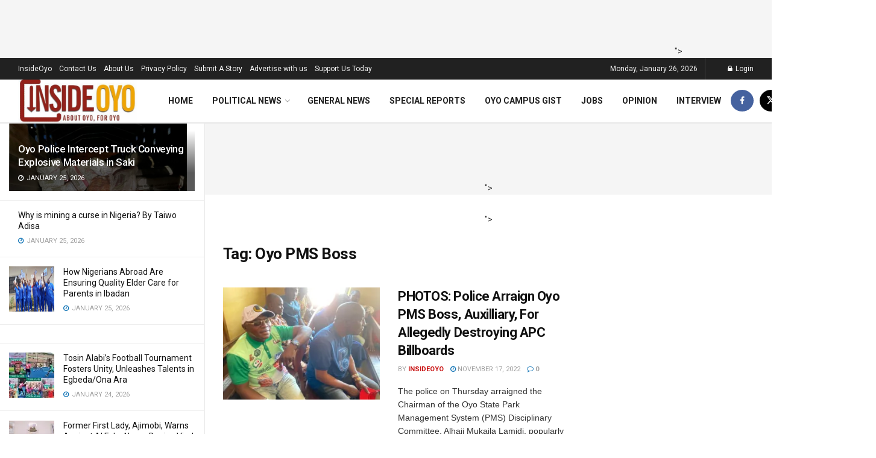

--- FILE ---
content_type: text/html; charset=UTF-8
request_url: https://insideoyo.com/tag/oyo-pms-boss/
body_size: 24874
content:
<!doctype html>
<!--[if lt IE 7]> <html class="no-js lt-ie9 lt-ie8 lt-ie7" lang="en-US"> <![endif]-->
<!--[if IE 7]>    <html class="no-js lt-ie9 lt-ie8" lang="en-US"> <![endif]-->
<!--[if IE 8]>    <html class="no-js lt-ie9" lang="en-US"> <![endif]-->
<!--[if IE 9]>    <html class="no-js lt-ie10" lang="en-US"> <![endif]-->
<!--[if gt IE 8]><!--> <html class="no-js" lang="en-US"> <!--<![endif]-->
<head>
    <meta http-equiv="Content-Type" content="text/html; charset=UTF-8" />
    <meta name='viewport' content='width=device-width, initial-scale=1, user-scalable=yes' />
    <link rel="profile" href="http://gmpg.org/xfn/11" />
    <link rel="pingback" href="https://insideoyo.com/xmlrpc.php" />
    <meta name='robots' content='noindex, follow' />
			<script type="text/javascript">
			  var jnews_ajax_url = '/?ajax-request=jnews'
			</script>
			<script type="text/javascript">;window.jnews=window.jnews||{},window.jnews.library=window.jnews.library||{},window.jnews.library=function(){"use strict";var e=this;e.win=window,e.doc=document,e.noop=function(){},e.globalBody=e.doc.getElementsByTagName("body")[0],e.globalBody=e.globalBody?e.globalBody:e.doc,e.win.jnewsDataStorage=e.win.jnewsDataStorage||{_storage:new WeakMap,put:function(e,t,n){this._storage.has(e)||this._storage.set(e,new Map),this._storage.get(e).set(t,n)},get:function(e,t){return this._storage.get(e).get(t)},has:function(e,t){return this._storage.has(e)&&this._storage.get(e).has(t)},remove:function(e,t){var n=this._storage.get(e).delete(t);return 0===!this._storage.get(e).size&&this._storage.delete(e),n}},e.windowWidth=function(){return e.win.innerWidth||e.docEl.clientWidth||e.globalBody.clientWidth},e.windowHeight=function(){return e.win.innerHeight||e.docEl.clientHeight||e.globalBody.clientHeight},e.requestAnimationFrame=e.win.requestAnimationFrame||e.win.webkitRequestAnimationFrame||e.win.mozRequestAnimationFrame||e.win.msRequestAnimationFrame||window.oRequestAnimationFrame||function(e){return setTimeout(e,1e3/60)},e.cancelAnimationFrame=e.win.cancelAnimationFrame||e.win.webkitCancelAnimationFrame||e.win.webkitCancelRequestAnimationFrame||e.win.mozCancelAnimationFrame||e.win.msCancelRequestAnimationFrame||e.win.oCancelRequestAnimationFrame||function(e){clearTimeout(e)},e.classListSupport="classList"in document.createElement("_"),e.hasClass=e.classListSupport?function(e,t){return e.classList.contains(t)}:function(e,t){return e.className.indexOf(t)>=0},e.addClass=e.classListSupport?function(t,n){e.hasClass(t,n)||t.classList.add(n)}:function(t,n){e.hasClass(t,n)||(t.className+=" "+n)},e.removeClass=e.classListSupport?function(t,n){e.hasClass(t,n)&&t.classList.remove(n)}:function(t,n){e.hasClass(t,n)&&(t.className=t.className.replace(n,""))},e.objKeys=function(e){var t=[];for(var n in e)Object.prototype.hasOwnProperty.call(e,n)&&t.push(n);return t},e.isObjectSame=function(e,t){var n=!0;return JSON.stringify(e)!==JSON.stringify(t)&&(n=!1),n},e.extend=function(){for(var e,t,n,o=arguments[0]||{},i=1,a=arguments.length;i<a;i++)if(null!==(e=arguments[i]))for(t in e)o!==(n=e[t])&&void 0!==n&&(o[t]=n);return o},e.dataStorage=e.win.jnewsDataStorage,e.isVisible=function(e){return 0!==e.offsetWidth&&0!==e.offsetHeight||e.getBoundingClientRect().length},e.getHeight=function(e){return e.offsetHeight||e.clientHeight||e.getBoundingClientRect().height},e.getWidth=function(e){return e.offsetWidth||e.clientWidth||e.getBoundingClientRect().width},e.supportsPassive=!1;try{var t=Object.defineProperty({},"passive",{get:function(){e.supportsPassive=!0}});"createEvent"in e.doc?e.win.addEventListener("test",null,t):"fireEvent"in e.doc&&e.win.attachEvent("test",null)}catch(e){}e.passiveOption=!!e.supportsPassive&&{passive:!0},e.setStorage=function(e,t){e="jnews-"+e;var n={expired:Math.floor(((new Date).getTime()+432e5)/1e3)};t=Object.assign(n,t);localStorage.setItem(e,JSON.stringify(t))},e.getStorage=function(e){e="jnews-"+e;var t=localStorage.getItem(e);return null!==t&&0<t.length?JSON.parse(localStorage.getItem(e)):{}},e.expiredStorage=function(){var t,n="jnews-";for(var o in localStorage)o.indexOf(n)>-1&&"undefined"!==(t=e.getStorage(o.replace(n,""))).expired&&t.expired<Math.floor((new Date).getTime()/1e3)&&localStorage.removeItem(o)},e.addEvents=function(t,n,o){for(var i in n){var a=["touchstart","touchmove"].indexOf(i)>=0&&!o&&e.passiveOption;"createEvent"in e.doc?t.addEventListener(i,n[i],a):"fireEvent"in e.doc&&t.attachEvent("on"+i,n[i])}},e.removeEvents=function(t,n){for(var o in n)"createEvent"in e.doc?t.removeEventListener(o,n[o]):"fireEvent"in e.doc&&t.detachEvent("on"+o,n[o])},e.triggerEvents=function(t,n,o){var i;o=o||{detail:null};return"createEvent"in e.doc?(!(i=e.doc.createEvent("CustomEvent")||new CustomEvent(n)).initCustomEvent||i.initCustomEvent(n,!0,!1,o),void t.dispatchEvent(i)):"fireEvent"in e.doc?((i=e.doc.createEventObject()).eventType=n,void t.fireEvent("on"+i.eventType,i)):void 0},e.getParents=function(t,n){void 0===n&&(n=e.doc);for(var o=[],i=t.parentNode,a=!1;!a;)if(i){var r=i;r.querySelectorAll(n).length?a=!0:(o.push(r),i=r.parentNode)}else o=[],a=!0;return o},e.forEach=function(e,t,n){for(var o=0,i=e.length;o<i;o++)t.call(n,e[o],o)},e.getText=function(e){return e.innerText||e.textContent},e.setText=function(e,t){var n="object"==typeof t?t.innerText||t.textContent:t;e.innerText&&(e.innerText=n),e.textContent&&(e.textContent=n)},e.httpBuildQuery=function(t){return e.objKeys(t).reduce(function t(n){var o=arguments.length>1&&void 0!==arguments[1]?arguments[1]:null;return function(i,a){var r=n[a];a=encodeURIComponent(a);var s=o?"".concat(o,"[").concat(a,"]"):a;return null==r||"function"==typeof r?(i.push("".concat(s,"=")),i):["number","boolean","string"].includes(typeof r)?(i.push("".concat(s,"=").concat(encodeURIComponent(r))),i):(i.push(e.objKeys(r).reduce(t(r,s),[]).join("&")),i)}}(t),[]).join("&")},e.get=function(t,n,o,i){return o="function"==typeof o?o:e.noop,e.ajax("GET",t,n,o,i)},e.post=function(t,n,o,i){return o="function"==typeof o?o:e.noop,e.ajax("POST",t,n,o,i)},e.ajax=function(t,n,o,i,a){var r=new XMLHttpRequest,s=n,c=e.httpBuildQuery(o);if(t=-1!=["GET","POST"].indexOf(t)?t:"GET",r.open(t,s+("GET"==t?"?"+c:""),!0),"POST"==t&&r.setRequestHeader("Content-type","application/x-www-form-urlencoded"),r.setRequestHeader("X-Requested-With","XMLHttpRequest"),r.onreadystatechange=function(){4===r.readyState&&200<=r.status&&300>r.status&&"function"==typeof i&&i.call(void 0,r.response)},void 0!==a&&!a){return{xhr:r,send:function(){r.send("POST"==t?c:null)}}}return r.send("POST"==t?c:null),{xhr:r}},e.scrollTo=function(t,n,o){function i(e,t,n){this.start=this.position(),this.change=e-this.start,this.currentTime=0,this.increment=20,this.duration=void 0===n?500:n,this.callback=t,this.finish=!1,this.animateScroll()}return Math.easeInOutQuad=function(e,t,n,o){return(e/=o/2)<1?n/2*e*e+t:-n/2*(--e*(e-2)-1)+t},i.prototype.stop=function(){this.finish=!0},i.prototype.move=function(t){e.doc.documentElement.scrollTop=t,e.globalBody.parentNode.scrollTop=t,e.globalBody.scrollTop=t},i.prototype.position=function(){return e.doc.documentElement.scrollTop||e.globalBody.parentNode.scrollTop||e.globalBody.scrollTop},i.prototype.animateScroll=function(){this.currentTime+=this.increment;var t=Math.easeInOutQuad(this.currentTime,this.start,this.change,this.duration);this.move(t),this.currentTime<this.duration&&!this.finish?e.requestAnimationFrame.call(e.win,this.animateScroll.bind(this)):this.callback&&"function"==typeof this.callback&&this.callback()},new i(t,n,o)},e.unwrap=function(t){var n,o=t;e.forEach(t,(function(e,t){n?n+=e:n=e})),o.replaceWith(n)},e.performance={start:function(e){performance.mark(e+"Start")},stop:function(e){performance.mark(e+"End"),performance.measure(e,e+"Start",e+"End")}},e.fps=function(){var t=0,n=0,o=0;!function(){var i=t=0,a=0,r=0,s=document.getElementById("fpsTable"),c=function(t){void 0===document.getElementsByTagName("body")[0]?e.requestAnimationFrame.call(e.win,(function(){c(t)})):document.getElementsByTagName("body")[0].appendChild(t)};null===s&&((s=document.createElement("div")).style.position="fixed",s.style.top="120px",s.style.left="10px",s.style.width="100px",s.style.height="20px",s.style.border="1px solid black",s.style.fontSize="11px",s.style.zIndex="100000",s.style.backgroundColor="white",s.id="fpsTable",c(s));var l=function(){o++,n=Date.now(),(a=(o/(r=(n-t)/1e3)).toPrecision(2))!=i&&(i=a,s.innerHTML=i+"fps"),1<r&&(t=n,o=0),e.requestAnimationFrame.call(e.win,l)};l()}()},e.instr=function(e,t){for(var n=0;n<t.length;n++)if(-1!==e.toLowerCase().indexOf(t[n].toLowerCase()))return!0},e.winLoad=function(t,n){function o(o){if("complete"===e.doc.readyState||"interactive"===e.doc.readyState)return!o||n?setTimeout(t,n||1):t(o),1}o()||e.addEvents(e.win,{load:o})},e.docReady=function(t,n){function o(o){if("complete"===e.doc.readyState||"interactive"===e.doc.readyState)return!o||n?setTimeout(t,n||1):t(o),1}o()||e.addEvents(e.doc,{DOMContentLoaded:o})},e.fireOnce=function(){e.docReady((function(){e.assets=e.assets||[],e.assets.length&&(e.boot(),e.load_assets())}),50)},e.boot=function(){e.length&&e.doc.querySelectorAll("style[media]").forEach((function(e){"not all"==e.getAttribute("media")&&e.removeAttribute("media")}))},e.create_js=function(t,n){var o=e.doc.createElement("script");switch(o.setAttribute("src",t),n){case"defer":o.setAttribute("defer",!0);break;case"async":o.setAttribute("async",!0);break;case"deferasync":o.setAttribute("defer",!0),o.setAttribute("async",!0)}e.globalBody.appendChild(o)},e.load_assets=function(){"object"==typeof e.assets&&e.forEach(e.assets.slice(0),(function(t,n){var o="";t.defer&&(o+="defer"),t.async&&(o+="async"),e.create_js(t.url,o);var i=e.assets.indexOf(t);i>-1&&e.assets.splice(i,1)})),e.assets=jnewsoption.au_scripts=window.jnewsads=[]},e.setCookie=function(e,t,n){var o="";if(n){var i=new Date;i.setTime(i.getTime()+24*n*60*60*1e3),o="; expires="+i.toUTCString()}document.cookie=e+"="+(t||"")+o+"; path=/"},e.getCookie=function(e){for(var t=e+"=",n=document.cookie.split(";"),o=0;o<n.length;o++){for(var i=n[o];" "==i.charAt(0);)i=i.substring(1,i.length);if(0==i.indexOf(t))return i.substring(t.length,i.length)}return null},e.eraseCookie=function(e){document.cookie=e+"=; Path=/; Expires=Thu, 01 Jan 1970 00:00:01 GMT;"},e.docReady((function(){e.globalBody=e.globalBody==e.doc?e.doc.getElementsByTagName("body")[0]:e.globalBody,e.globalBody=e.globalBody?e.globalBody:e.doc})),e.winLoad((function(){e.winLoad((function(){var t=!1;if(void 0!==window.jnewsadmin)if(void 0!==window.file_version_checker){var n=e.objKeys(window.file_version_checker);n.length?n.forEach((function(e){t||"10.0.4"===window.file_version_checker[e]||(t=!0)})):t=!0}else t=!0;t&&(window.jnewsHelper.getMessage(),window.jnewsHelper.getNotice())}),2500)}))},window.jnews.library=new window.jnews.library;</script><!-- Jetpack Site Verification Tags -->
<meta name="google-site-verification" content="CleG14Vsdiy53M21QR5QOwDTgVetpYXb_QUkg_0RYYk" />
<meta name="msvalidate.01" content="6171F46D90D61586E41E9FE0438DFF6B" />

	<!-- This site is optimized with the Yoast SEO plugin v26.8 - https://yoast.com/product/yoast-seo-wordpress/ -->
	<title>Oyo PMS Boss Archives -</title>
	<meta property="og:locale" content="en_US" />
	<meta property="og:type" content="article" />
	<meta property="og:title" content="Oyo PMS Boss Archives -" />
	<meta property="og:url" content="https://insideoyo.com/tag/oyo-pms-boss/" />
	<meta name="twitter:card" content="summary_large_image" />
	<meta name="twitter:site" content="@insideoyo" />
	<script type="application/ld+json" class="yoast-schema-graph">{"@context":"https://schema.org","@graph":[{"@type":"CollectionPage","@id":"https://insideoyo.com/tag/oyo-pms-boss/","url":"https://insideoyo.com/tag/oyo-pms-boss/","name":"Oyo PMS Boss Archives -","isPartOf":{"@id":"https://insideoyo.com/#website"},"primaryImageOfPage":{"@id":"https://insideoyo.com/tag/oyo-pms-boss/#primaryimage"},"image":{"@id":"https://insideoyo.com/tag/oyo-pms-boss/#primaryimage"},"thumbnailUrl":"https://i0.wp.com/insideoyo.com/wp-content/uploads/2022/11/IMG-20221117-WA0075-768x576-1.jpg?fit=768%2C576&ssl=1","breadcrumb":{"@id":"https://insideoyo.com/tag/oyo-pms-boss/#breadcrumb"},"inLanguage":"en-US"},{"@type":"ImageObject","inLanguage":"en-US","@id":"https://insideoyo.com/tag/oyo-pms-boss/#primaryimage","url":"https://i0.wp.com/insideoyo.com/wp-content/uploads/2022/11/IMG-20221117-WA0075-768x576-1.jpg?fit=768%2C576&ssl=1","contentUrl":"https://i0.wp.com/insideoyo.com/wp-content/uploads/2022/11/IMG-20221117-WA0075-768x576-1.jpg?fit=768%2C576&ssl=1","width":768,"height":576},{"@type":"BreadcrumbList","@id":"https://insideoyo.com/tag/oyo-pms-boss/#breadcrumb","itemListElement":[{"@type":"ListItem","position":1,"name":"Home","item":"https://insideoyo.com/"},{"@type":"ListItem","position":2,"name":"Oyo PMS Boss"}]},{"@type":"WebSite","@id":"https://insideoyo.com/#website","url":"https://insideoyo.com/","name":"InsideOyo.com","description":"Your No. 1 Community Newspaper in Oyo","publisher":{"@id":"https://insideoyo.com/#organization"},"potentialAction":[{"@type":"SearchAction","target":{"@type":"EntryPoint","urlTemplate":"https://insideoyo.com/?s={search_term_string}"},"query-input":{"@type":"PropertyValueSpecification","valueRequired":true,"valueName":"search_term_string"}}],"inLanguage":"en-US"},{"@type":"Organization","@id":"https://insideoyo.com/#organization","name":"InsideOyo","url":"https://insideoyo.com/","logo":{"@type":"ImageObject","inLanguage":"en-US","@id":"https://insideoyo.com/#/schema/logo/image/","url":"https://i0.wp.com/insideoyo.com/wp-content/uploads/2022/05/cropped-insideoyo-NEW-1.png?fit=491%2C183&ssl=1","contentUrl":"https://i0.wp.com/insideoyo.com/wp-content/uploads/2022/05/cropped-insideoyo-NEW-1.png?fit=491%2C183&ssl=1","width":491,"height":183,"caption":"InsideOyo"},"image":{"@id":"https://insideoyo.com/#/schema/logo/image/"},"sameAs":["http://www.facebook.com/insideoyo","https://x.com/insideoyo"]}]}</script>
	<!-- / Yoast SEO plugin. -->


<link rel='dns-prefetch' href='//stats.wp.com' />
<link rel='dns-prefetch' href='//fonts.googleapis.com' />
<link rel='dns-prefetch' href='//widgets.wp.com' />
<link rel='dns-prefetch' href='//s0.wp.com' />
<link rel='dns-prefetch' href='//0.gravatar.com' />
<link rel='dns-prefetch' href='//1.gravatar.com' />
<link rel='dns-prefetch' href='//2.gravatar.com' />
<link rel='dns-prefetch' href='//www.googletagmanager.com' />
<link rel='dns-prefetch' href='//pagead2.googlesyndication.com' />
<link rel='preconnect' href='//c0.wp.com' />
<link rel='preconnect' href='//i0.wp.com' />
<link rel='preconnect' href='https://fonts.gstatic.com' />
<link rel="alternate" type="application/rss+xml" title=" &raquo; Feed" href="https://insideoyo.com/feed/" />
<link rel="alternate" type="application/rss+xml" title=" &raquo; Comments Feed" href="https://insideoyo.com/comments/feed/" />
<link rel="alternate" type="application/rss+xml" title=" &raquo; Oyo PMS Boss Tag Feed" href="https://insideoyo.com/tag/oyo-pms-boss/feed/" />
<style id='wp-img-auto-sizes-contain-inline-css' type='text/css'>
img:is([sizes=auto i],[sizes^="auto," i]){contain-intrinsic-size:3000px 1500px}
/*# sourceURL=wp-img-auto-sizes-contain-inline-css */
</style>

<style id='wp-emoji-styles-inline-css' type='text/css'>

	img.wp-smiley, img.emoji {
		display: inline !important;
		border: none !important;
		box-shadow: none !important;
		height: 1em !important;
		width: 1em !important;
		margin: 0 0.07em !important;
		vertical-align: -0.1em !important;
		background: none !important;
		padding: 0 !important;
	}
/*# sourceURL=wp-emoji-styles-inline-css */
</style>
<link rel='stylesheet' id='wp-block-library-css' href='https://c0.wp.com/c/6.9/wp-includes/css/dist/block-library/style.min.css' type='text/css' media='all' />
<style id='global-styles-inline-css' type='text/css'>
:root{--wp--preset--aspect-ratio--square: 1;--wp--preset--aspect-ratio--4-3: 4/3;--wp--preset--aspect-ratio--3-4: 3/4;--wp--preset--aspect-ratio--3-2: 3/2;--wp--preset--aspect-ratio--2-3: 2/3;--wp--preset--aspect-ratio--16-9: 16/9;--wp--preset--aspect-ratio--9-16: 9/16;--wp--preset--color--black: #000000;--wp--preset--color--cyan-bluish-gray: #abb8c3;--wp--preset--color--white: #ffffff;--wp--preset--color--pale-pink: #f78da7;--wp--preset--color--vivid-red: #cf2e2e;--wp--preset--color--luminous-vivid-orange: #ff6900;--wp--preset--color--luminous-vivid-amber: #fcb900;--wp--preset--color--light-green-cyan: #7bdcb5;--wp--preset--color--vivid-green-cyan: #00d084;--wp--preset--color--pale-cyan-blue: #8ed1fc;--wp--preset--color--vivid-cyan-blue: #0693e3;--wp--preset--color--vivid-purple: #9b51e0;--wp--preset--gradient--vivid-cyan-blue-to-vivid-purple: linear-gradient(135deg,rgb(6,147,227) 0%,rgb(155,81,224) 100%);--wp--preset--gradient--light-green-cyan-to-vivid-green-cyan: linear-gradient(135deg,rgb(122,220,180) 0%,rgb(0,208,130) 100%);--wp--preset--gradient--luminous-vivid-amber-to-luminous-vivid-orange: linear-gradient(135deg,rgb(252,185,0) 0%,rgb(255,105,0) 100%);--wp--preset--gradient--luminous-vivid-orange-to-vivid-red: linear-gradient(135deg,rgb(255,105,0) 0%,rgb(207,46,46) 100%);--wp--preset--gradient--very-light-gray-to-cyan-bluish-gray: linear-gradient(135deg,rgb(238,238,238) 0%,rgb(169,184,195) 100%);--wp--preset--gradient--cool-to-warm-spectrum: linear-gradient(135deg,rgb(74,234,220) 0%,rgb(151,120,209) 20%,rgb(207,42,186) 40%,rgb(238,44,130) 60%,rgb(251,105,98) 80%,rgb(254,248,76) 100%);--wp--preset--gradient--blush-light-purple: linear-gradient(135deg,rgb(255,206,236) 0%,rgb(152,150,240) 100%);--wp--preset--gradient--blush-bordeaux: linear-gradient(135deg,rgb(254,205,165) 0%,rgb(254,45,45) 50%,rgb(107,0,62) 100%);--wp--preset--gradient--luminous-dusk: linear-gradient(135deg,rgb(255,203,112) 0%,rgb(199,81,192) 50%,rgb(65,88,208) 100%);--wp--preset--gradient--pale-ocean: linear-gradient(135deg,rgb(255,245,203) 0%,rgb(182,227,212) 50%,rgb(51,167,181) 100%);--wp--preset--gradient--electric-grass: linear-gradient(135deg,rgb(202,248,128) 0%,rgb(113,206,126) 100%);--wp--preset--gradient--midnight: linear-gradient(135deg,rgb(2,3,129) 0%,rgb(40,116,252) 100%);--wp--preset--font-size--small: 13px;--wp--preset--font-size--medium: 20px;--wp--preset--font-size--large: 36px;--wp--preset--font-size--x-large: 42px;--wp--preset--spacing--20: 0.44rem;--wp--preset--spacing--30: 0.67rem;--wp--preset--spacing--40: 1rem;--wp--preset--spacing--50: 1.5rem;--wp--preset--spacing--60: 2.25rem;--wp--preset--spacing--70: 3.38rem;--wp--preset--spacing--80: 5.06rem;--wp--preset--shadow--natural: 6px 6px 9px rgba(0, 0, 0, 0.2);--wp--preset--shadow--deep: 12px 12px 50px rgba(0, 0, 0, 0.4);--wp--preset--shadow--sharp: 6px 6px 0px rgba(0, 0, 0, 0.2);--wp--preset--shadow--outlined: 6px 6px 0px -3px rgb(255, 255, 255), 6px 6px rgb(0, 0, 0);--wp--preset--shadow--crisp: 6px 6px 0px rgb(0, 0, 0);}:where(.is-layout-flex){gap: 0.5em;}:where(.is-layout-grid){gap: 0.5em;}body .is-layout-flex{display: flex;}.is-layout-flex{flex-wrap: wrap;align-items: center;}.is-layout-flex > :is(*, div){margin: 0;}body .is-layout-grid{display: grid;}.is-layout-grid > :is(*, div){margin: 0;}:where(.wp-block-columns.is-layout-flex){gap: 2em;}:where(.wp-block-columns.is-layout-grid){gap: 2em;}:where(.wp-block-post-template.is-layout-flex){gap: 1.25em;}:where(.wp-block-post-template.is-layout-grid){gap: 1.25em;}.has-black-color{color: var(--wp--preset--color--black) !important;}.has-cyan-bluish-gray-color{color: var(--wp--preset--color--cyan-bluish-gray) !important;}.has-white-color{color: var(--wp--preset--color--white) !important;}.has-pale-pink-color{color: var(--wp--preset--color--pale-pink) !important;}.has-vivid-red-color{color: var(--wp--preset--color--vivid-red) !important;}.has-luminous-vivid-orange-color{color: var(--wp--preset--color--luminous-vivid-orange) !important;}.has-luminous-vivid-amber-color{color: var(--wp--preset--color--luminous-vivid-amber) !important;}.has-light-green-cyan-color{color: var(--wp--preset--color--light-green-cyan) !important;}.has-vivid-green-cyan-color{color: var(--wp--preset--color--vivid-green-cyan) !important;}.has-pale-cyan-blue-color{color: var(--wp--preset--color--pale-cyan-blue) !important;}.has-vivid-cyan-blue-color{color: var(--wp--preset--color--vivid-cyan-blue) !important;}.has-vivid-purple-color{color: var(--wp--preset--color--vivid-purple) !important;}.has-black-background-color{background-color: var(--wp--preset--color--black) !important;}.has-cyan-bluish-gray-background-color{background-color: var(--wp--preset--color--cyan-bluish-gray) !important;}.has-white-background-color{background-color: var(--wp--preset--color--white) !important;}.has-pale-pink-background-color{background-color: var(--wp--preset--color--pale-pink) !important;}.has-vivid-red-background-color{background-color: var(--wp--preset--color--vivid-red) !important;}.has-luminous-vivid-orange-background-color{background-color: var(--wp--preset--color--luminous-vivid-orange) !important;}.has-luminous-vivid-amber-background-color{background-color: var(--wp--preset--color--luminous-vivid-amber) !important;}.has-light-green-cyan-background-color{background-color: var(--wp--preset--color--light-green-cyan) !important;}.has-vivid-green-cyan-background-color{background-color: var(--wp--preset--color--vivid-green-cyan) !important;}.has-pale-cyan-blue-background-color{background-color: var(--wp--preset--color--pale-cyan-blue) !important;}.has-vivid-cyan-blue-background-color{background-color: var(--wp--preset--color--vivid-cyan-blue) !important;}.has-vivid-purple-background-color{background-color: var(--wp--preset--color--vivid-purple) !important;}.has-black-border-color{border-color: var(--wp--preset--color--black) !important;}.has-cyan-bluish-gray-border-color{border-color: var(--wp--preset--color--cyan-bluish-gray) !important;}.has-white-border-color{border-color: var(--wp--preset--color--white) !important;}.has-pale-pink-border-color{border-color: var(--wp--preset--color--pale-pink) !important;}.has-vivid-red-border-color{border-color: var(--wp--preset--color--vivid-red) !important;}.has-luminous-vivid-orange-border-color{border-color: var(--wp--preset--color--luminous-vivid-orange) !important;}.has-luminous-vivid-amber-border-color{border-color: var(--wp--preset--color--luminous-vivid-amber) !important;}.has-light-green-cyan-border-color{border-color: var(--wp--preset--color--light-green-cyan) !important;}.has-vivid-green-cyan-border-color{border-color: var(--wp--preset--color--vivid-green-cyan) !important;}.has-pale-cyan-blue-border-color{border-color: var(--wp--preset--color--pale-cyan-blue) !important;}.has-vivid-cyan-blue-border-color{border-color: var(--wp--preset--color--vivid-cyan-blue) !important;}.has-vivid-purple-border-color{border-color: var(--wp--preset--color--vivid-purple) !important;}.has-vivid-cyan-blue-to-vivid-purple-gradient-background{background: var(--wp--preset--gradient--vivid-cyan-blue-to-vivid-purple) !important;}.has-light-green-cyan-to-vivid-green-cyan-gradient-background{background: var(--wp--preset--gradient--light-green-cyan-to-vivid-green-cyan) !important;}.has-luminous-vivid-amber-to-luminous-vivid-orange-gradient-background{background: var(--wp--preset--gradient--luminous-vivid-amber-to-luminous-vivid-orange) !important;}.has-luminous-vivid-orange-to-vivid-red-gradient-background{background: var(--wp--preset--gradient--luminous-vivid-orange-to-vivid-red) !important;}.has-very-light-gray-to-cyan-bluish-gray-gradient-background{background: var(--wp--preset--gradient--very-light-gray-to-cyan-bluish-gray) !important;}.has-cool-to-warm-spectrum-gradient-background{background: var(--wp--preset--gradient--cool-to-warm-spectrum) !important;}.has-blush-light-purple-gradient-background{background: var(--wp--preset--gradient--blush-light-purple) !important;}.has-blush-bordeaux-gradient-background{background: var(--wp--preset--gradient--blush-bordeaux) !important;}.has-luminous-dusk-gradient-background{background: var(--wp--preset--gradient--luminous-dusk) !important;}.has-pale-ocean-gradient-background{background: var(--wp--preset--gradient--pale-ocean) !important;}.has-electric-grass-gradient-background{background: var(--wp--preset--gradient--electric-grass) !important;}.has-midnight-gradient-background{background: var(--wp--preset--gradient--midnight) !important;}.has-small-font-size{font-size: var(--wp--preset--font-size--small) !important;}.has-medium-font-size{font-size: var(--wp--preset--font-size--medium) !important;}.has-large-font-size{font-size: var(--wp--preset--font-size--large) !important;}.has-x-large-font-size{font-size: var(--wp--preset--font-size--x-large) !important;}
/*# sourceURL=global-styles-inline-css */
</style>

<style id='classic-theme-styles-inline-css' type='text/css'>
/*! This file is auto-generated */
.wp-block-button__link{color:#fff;background-color:#32373c;border-radius:9999px;box-shadow:none;text-decoration:none;padding:calc(.667em + 2px) calc(1.333em + 2px);font-size:1.125em}.wp-block-file__button{background:#32373c;color:#fff;text-decoration:none}
/*# sourceURL=/wp-includes/css/classic-themes.min.css */
</style>
<link rel='stylesheet' id='jetpack_likes-css' href='https://c0.wp.com/p/jetpack/15.4/modules/likes/style.css' type='text/css' media='all' />
<link rel='stylesheet' id='jeg_customizer_font-css' href='//fonts.googleapis.com/css?family=Roboto%3Aregular%2C500%2C700%2C700%2C500&#038;display=swap&#038;ver=1.3.2' type='text/css' media='all' />
<link rel='stylesheet' id='font-awesome-css' href='https://insideoyo.com/wp-content/themes/jnews/assets/fonts/font-awesome/font-awesome.min.css?ver=12.0.3' type='text/css' media='all' />
<link rel='stylesheet' id='jnews-frontend-css' href='https://insideoyo.com/wp-content/themes/jnews/assets/dist/frontend.min.css?ver=12.0.3' type='text/css' media='all' />
<link rel='stylesheet' id='jnews-style-css' href='https://insideoyo.com/wp-content/themes/jnews/style.css?ver=12.0.3' type='text/css' media='all' />
<link rel='stylesheet' id='jnews-darkmode-css' href='https://insideoyo.com/wp-content/themes/jnews/assets/css/darkmode.css?ver=12.0.3' type='text/css' media='all' />
<link rel='stylesheet' id='sharedaddy-css' href='https://c0.wp.com/p/jetpack/15.4/modules/sharedaddy/sharing.css' type='text/css' media='all' />
<link rel='stylesheet' id='social-logos-css' href='https://c0.wp.com/p/jetpack/15.4/_inc/social-logos/social-logos.min.css' type='text/css' media='all' />
<script type="text/javascript" src="https://c0.wp.com/c/6.9/wp-includes/js/jquery/jquery.min.js" id="jquery-core-js"></script>
<script type="text/javascript" src="https://c0.wp.com/c/6.9/wp-includes/js/jquery/jquery-migrate.min.js" id="jquery-migrate-js"></script>
<link rel="https://api.w.org/" href="https://insideoyo.com/wp-json/" /><link rel="alternate" title="JSON" type="application/json" href="https://insideoyo.com/wp-json/wp/v2/tags/16427" /><link rel="EditURI" type="application/rsd+xml" title="RSD" href="https://insideoyo.com/xmlrpc.php?rsd" />
<meta name="generator" content="WordPress 6.9" />
<meta name="generator" content="Site Kit by Google 1.170.0" /><!-- Google tag (gtag.js) -->
<script async src="https://www.googletagmanager.com/gtag/js?id=G-4VSDRCEGKW"></script>
<script>
  window.dataLayer = window.dataLayer || [];
  function gtag(){dataLayer.push(arguments);}
  gtag('js', new Date());

  gtag('config', 'G-4VSDRCEGKW');
</script>
<meta name="facebook-domain-verification" content="ul71zp72p0z8pl850wxenavan8qqa5" />	<style>img#wpstats{display:none}</style>
		
<!-- Google AdSense meta tags added by Site Kit -->
<meta name="google-adsense-platform-account" content="ca-host-pub-2644536267352236">
<meta name="google-adsense-platform-domain" content="sitekit.withgoogle.com">
<!-- End Google AdSense meta tags added by Site Kit -->
      <meta name="onesignal" content="wordpress-plugin"/>
            <script>

      window.OneSignalDeferred = window.OneSignalDeferred || [];

      OneSignalDeferred.push(function(OneSignal) {
        var oneSignal_options = {};
        window._oneSignalInitOptions = oneSignal_options;

        oneSignal_options['serviceWorkerParam'] = { scope: '/' };
oneSignal_options['serviceWorkerPath'] = 'OneSignalSDKWorker.js.php';

        OneSignal.Notifications.setDefaultUrl("https://insideoyo.com");

        oneSignal_options['wordpress'] = true;
oneSignal_options['appId'] = '49886a4e-5a1d-41fb-a14d-aaf5d36e2b35';
oneSignal_options['allowLocalhostAsSecureOrigin'] = true;
oneSignal_options['welcomeNotification'] = { };
oneSignal_options['welcomeNotification']['title'] = "InsideOyo";
oneSignal_options['welcomeNotification']['message'] = "Thanks for subscribing to InsideOyo.com news update!";
oneSignal_options['welcomeNotification']['url'] = "insideoyo.com";
oneSignal_options['path'] = "https://insideoyo.com/wp-content/plugins/onesignal-free-web-push-notifications/sdk_files/";
oneSignal_options['safari_web_id'] = "Web ID: web.onesignal.auto.2358eea7-3e97-4fb7-b492-b25c712616ac";
oneSignal_options['promptOptions'] = { };
oneSignal_options['promptOptions']['siteName'] = "http://insideoyo.com";
oneSignal_options['notifyButton'] = { };
oneSignal_options['notifyButton']['enable'] = true;
oneSignal_options['notifyButton']['position'] = 'bottom-right';
oneSignal_options['notifyButton']['theme'] = 'default';
oneSignal_options['notifyButton']['size'] = 'medium';
oneSignal_options['notifyButton']['showCredit'] = true;
oneSignal_options['notifyButton']['text'] = {};
oneSignal_options['notifyButton']['text']['tip.state.subscribed'] = 'Thanks, You&#039;re subscribed';
oneSignal_options['notifyButton']['text']['message.action.subscribed'] = 'Thanks for joining Insideoyo.com News Update';
              OneSignal.init(window._oneSignalInitOptions);
              OneSignal.Slidedown.promptPush()      });

      function documentInitOneSignal() {
        var oneSignal_elements = document.getElementsByClassName("OneSignal-prompt");

        var oneSignalLinkClickHandler = function(event) { OneSignal.Notifications.requestPermission(); event.preventDefault(); };        for(var i = 0; i < oneSignal_elements.length; i++)
          oneSignal_elements[i].addEventListener('click', oneSignalLinkClickHandler, false);
      }

      if (document.readyState === 'complete') {
           documentInitOneSignal();
      }
      else {
           window.addEventListener("load", function(event){
               documentInitOneSignal();
          });
      }
    </script>

<!-- Google AdSense snippet added by Site Kit -->
<script type="text/javascript" async="async" src="https://pagead2.googlesyndication.com/pagead/js/adsbygoogle.js?client=ca-pub-3024103350057599&amp;host=ca-host-pub-2644536267352236" crossorigin="anonymous"></script>

<!-- End Google AdSense snippet added by Site Kit -->
<link rel="icon" href="https://i0.wp.com/insideoyo.com/wp-content/uploads/2024/01/cropped-Screenshot-2024-01-22-at-06.40.36.png?fit=32%2C32&#038;ssl=1" sizes="32x32" />
<link rel="icon" href="https://i0.wp.com/insideoyo.com/wp-content/uploads/2024/01/cropped-Screenshot-2024-01-22-at-06.40.36.png?fit=192%2C192&#038;ssl=1" sizes="192x192" />
<link rel="apple-touch-icon" href="https://i0.wp.com/insideoyo.com/wp-content/uploads/2024/01/cropped-Screenshot-2024-01-22-at-06.40.36.png?fit=180%2C180&#038;ssl=1" />
<meta name="msapplication-TileImage" content="https://i0.wp.com/insideoyo.com/wp-content/uploads/2024/01/cropped-Screenshot-2024-01-22-at-06.40.36.png?fit=270%2C270&#038;ssl=1" />
<style id="jeg_dynamic_css" type="text/css" data-type="jeg_custom-css">body { --j-body-color : #323232; --j-accent-color : #c91212; --j-alt-color : #1476b7; --j-heading-color : #111111; } body,.jeg_newsfeed_list .tns-outer .tns-controls button,.jeg_filter_button,.owl-carousel .owl-nav div,.jeg_readmore,.jeg_hero_style_7 .jeg_post_meta a,.widget_calendar thead th,.widget_calendar tfoot a,.jeg_socialcounter a,.entry-header .jeg_meta_like a,.entry-header .jeg_meta_comment a,.entry-header .jeg_meta_donation a,.entry-header .jeg_meta_bookmark a,.entry-content tbody tr:hover,.entry-content th,.jeg_splitpost_nav li:hover a,#breadcrumbs a,.jeg_author_socials a:hover,.jeg_footer_content a,.jeg_footer_bottom a,.jeg_cartcontent,.woocommerce .woocommerce-breadcrumb a { color : #323232; } a, .jeg_menu_style_5>li>a:hover, .jeg_menu_style_5>li.sfHover>a, .jeg_menu_style_5>li.current-menu-item>a, .jeg_menu_style_5>li.current-menu-ancestor>a, .jeg_navbar .jeg_menu:not(.jeg_main_menu)>li>a:hover, .jeg_midbar .jeg_menu:not(.jeg_main_menu)>li>a:hover, .jeg_side_tabs li.active, .jeg_block_heading_5 strong, .jeg_block_heading_6 strong, .jeg_block_heading_7 strong, .jeg_block_heading_8 strong, .jeg_subcat_list li a:hover, .jeg_subcat_list li button:hover, .jeg_pl_lg_7 .jeg_thumb .jeg_post_category a, .jeg_pl_xs_2:before, .jeg_pl_xs_4 .jeg_postblock_content:before, .jeg_postblock .jeg_post_title a:hover, .jeg_hero_style_6 .jeg_post_title a:hover, .jeg_sidefeed .jeg_pl_xs_3 .jeg_post_title a:hover, .widget_jnews_popular .jeg_post_title a:hover, .jeg_meta_author a, .widget_archive li a:hover, .widget_pages li a:hover, .widget_meta li a:hover, .widget_recent_entries li a:hover, .widget_rss li a:hover, .widget_rss cite, .widget_categories li a:hover, .widget_categories li.current-cat>a, #breadcrumbs a:hover, .jeg_share_count .counts, .commentlist .bypostauthor>.comment-body>.comment-author>.fn, span.required, .jeg_review_title, .bestprice .price, .authorlink a:hover, .jeg_vertical_playlist .jeg_video_playlist_play_icon, .jeg_vertical_playlist .jeg_video_playlist_item.active .jeg_video_playlist_thumbnail:before, .jeg_horizontal_playlist .jeg_video_playlist_play, .woocommerce li.product .pricegroup .button, .widget_display_forums li a:hover, .widget_display_topics li:before, .widget_display_replies li:before, .widget_display_views li:before, .bbp-breadcrumb a:hover, .jeg_mobile_menu li.sfHover>a, .jeg_mobile_menu li a:hover, .split-template-6 .pagenum, .jeg_mobile_menu_style_5>li>a:hover, .jeg_mobile_menu_style_5>li.sfHover>a, .jeg_mobile_menu_style_5>li.current-menu-item>a, .jeg_mobile_menu_style_5>li.current-menu-ancestor>a, .jeg_mobile_menu.jeg_menu_dropdown li.open > div > a ,.jeg_menu_dropdown.language-swicher .sub-menu li a:hover { color : #c91212; } .jeg_menu_style_1>li>a:before, .jeg_menu_style_2>li>a:before, .jeg_menu_style_3>li>a:before, .jeg_side_toggle, .jeg_slide_caption .jeg_post_category a, .jeg_slider_type_1_wrapper .tns-controls button.tns-next, .jeg_block_heading_1 .jeg_block_title span, .jeg_block_heading_2 .jeg_block_title span, .jeg_block_heading_3, .jeg_block_heading_4 .jeg_block_title span, .jeg_block_heading_6:after, .jeg_pl_lg_box .jeg_post_category a, .jeg_pl_md_box .jeg_post_category a, .jeg_readmore:hover, .jeg_thumb .jeg_post_category a, .jeg_block_loadmore a:hover, .jeg_postblock.alt .jeg_block_loadmore a:hover, .jeg_block_loadmore a.active, .jeg_postblock_carousel_2 .jeg_post_category a, .jeg_heroblock .jeg_post_category a, .jeg_pagenav_1 .page_number.active, .jeg_pagenav_1 .page_number.active:hover, input[type="submit"], .btn, .button, .widget_tag_cloud a:hover, .popularpost_item:hover .jeg_post_title a:before, .jeg_splitpost_4 .page_nav, .jeg_splitpost_5 .page_nav, .jeg_post_via a:hover, .jeg_post_source a:hover, .jeg_post_tags a:hover, .comment-reply-title small a:before, .comment-reply-title small a:after, .jeg_storelist .productlink, .authorlink li.active a:before, .jeg_footer.dark .socials_widget:not(.nobg) a:hover .fa,.jeg_footer.dark .socials_widget:not(.nobg) a:hover > span.jeg-icon, div.jeg_breakingnews_title, .jeg_overlay_slider_bottom_wrapper .tns-controls button, .jeg_overlay_slider_bottom_wrapper .tns-controls button:hover, .jeg_vertical_playlist .jeg_video_playlist_current, .woocommerce span.onsale, .woocommerce #respond input#submit:hover, .woocommerce a.button:hover, .woocommerce button.button:hover, .woocommerce input.button:hover, .woocommerce #respond input#submit.alt, .woocommerce a.button.alt, .woocommerce button.button.alt, .woocommerce input.button.alt, .jeg_popup_post .caption, .jeg_footer.dark input[type="submit"], .jeg_footer.dark .btn, .jeg_footer.dark .button, .footer_widget.widget_tag_cloud a:hover, .jeg_inner_content .content-inner .jeg_post_category a:hover, #buddypress .standard-form button, #buddypress a.button, #buddypress input[type="submit"], #buddypress input[type="button"], #buddypress input[type="reset"], #buddypress ul.button-nav li a, #buddypress .generic-button a, #buddypress .generic-button button, #buddypress .comment-reply-link, #buddypress a.bp-title-button, #buddypress.buddypress-wrap .members-list li .user-update .activity-read-more a, div#buddypress .standard-form button:hover, div#buddypress a.button:hover, div#buddypress input[type="submit"]:hover, div#buddypress input[type="button"]:hover, div#buddypress input[type="reset"]:hover, div#buddypress ul.button-nav li a:hover, div#buddypress .generic-button a:hover, div#buddypress .generic-button button:hover, div#buddypress .comment-reply-link:hover, div#buddypress a.bp-title-button:hover, div#buddypress.buddypress-wrap .members-list li .user-update .activity-read-more a:hover, #buddypress #item-nav .item-list-tabs ul li a:before, .jeg_inner_content .jeg_meta_container .follow-wrapper a { background-color : #c91212; } .jeg_block_heading_7 .jeg_block_title span, .jeg_readmore:hover, .jeg_block_loadmore a:hover, .jeg_block_loadmore a.active, .jeg_pagenav_1 .page_number.active, .jeg_pagenav_1 .page_number.active:hover, .jeg_pagenav_3 .page_number:hover, .jeg_prevnext_post a:hover h3, .jeg_overlay_slider .jeg_post_category, .jeg_sidefeed .jeg_post.active, .jeg_vertical_playlist.jeg_vertical_playlist .jeg_video_playlist_item.active .jeg_video_playlist_thumbnail img, .jeg_horizontal_playlist .jeg_video_playlist_item.active { border-color : #c91212; } .jeg_tabpost_nav li.active, .woocommerce div.product .woocommerce-tabs ul.tabs li.active, .jeg_mobile_menu_style_1>li.current-menu-item a, .jeg_mobile_menu_style_1>li.current-menu-ancestor a, .jeg_mobile_menu_style_2>li.current-menu-item::after, .jeg_mobile_menu_style_2>li.current-menu-ancestor::after, .jeg_mobile_menu_style_3>li.current-menu-item::before, .jeg_mobile_menu_style_3>li.current-menu-ancestor::before { border-bottom-color : #c91212; } .jeg_post_share .jeg-icon svg { fill : #c91212; } .jeg_post_meta .fa, .jeg_post_meta .jpwt-icon, .entry-header .jeg_post_meta .fa, .jeg_review_stars, .jeg_price_review_list { color : #1476b7; } .jeg_share_button.share-float.share-monocrhome a { background-color : #1476b7; } h1,h2,h3,h4,h5,h6,.jeg_post_title a,.entry-header .jeg_post_title,.jeg_hero_style_7 .jeg_post_title a,.jeg_block_title,.jeg_splitpost_bar .current_title,.jeg_video_playlist_title,.gallery-caption,.jeg_push_notification_button>a.button { color : #111111; } .split-template-9 .pagenum, .split-template-10 .pagenum, .split-template-11 .pagenum, .split-template-12 .pagenum, .split-template-13 .pagenum, .split-template-15 .pagenum, .split-template-18 .pagenum, .split-template-20 .pagenum, .split-template-19 .current_title span, .split-template-20 .current_title span { background-color : #111111; } .jeg_topbar .jeg_nav_row, .jeg_topbar .jeg_search_no_expand .jeg_search_input { line-height : 36px; } .jeg_topbar .jeg_nav_row, .jeg_topbar .jeg_nav_icon { height : 36px; } .jeg_topbar .jeg_logo_img { max-height : 36px; } .jeg_header .jeg_bottombar.jeg_navbar,.jeg_bottombar .jeg_nav_icon { height : 71px; } .jeg_header .jeg_bottombar.jeg_navbar, .jeg_header .jeg_bottombar .jeg_main_menu:not(.jeg_menu_style_1) > li > a, .jeg_header .jeg_bottombar .jeg_menu_style_1 > li, .jeg_header .jeg_bottombar .jeg_menu:not(.jeg_main_menu) > li > a { line-height : 71px; } .jeg_bottombar .jeg_logo_img { max-height : 71px; } .jeg_header .jeg_bottombar, .jeg_header .jeg_bottombar.jeg_navbar_dark, .jeg_bottombar.jeg_navbar_boxed .jeg_nav_row, .jeg_bottombar.jeg_navbar_dark.jeg_navbar_boxed .jeg_nav_row { border-bottom-width : 2px; } .jeg_mobile_midbar, .jeg_mobile_midbar.dark { background : #dd9933; } body,input,textarea,select,.chosen-container-single .chosen-single,.btn,.button { font-family: Roboto,Helvetica,Arial,sans-serif; } .jeg_post_title, .entry-header .jeg_post_title, .jeg_single_tpl_2 .entry-header .jeg_post_title, .jeg_single_tpl_3 .entry-header .jeg_post_title, .jeg_single_tpl_6 .entry-header .jeg_post_title, .jeg_content .jeg_custom_title_wrapper .jeg_post_title { font-family: Roboto,Helvetica,Arial,sans-serif; } .jeg_post_excerpt p, .content-inner p { font-family: "Droid Serif",Helvetica,Arial,sans-serif; } </style><style type="text/css">
					.no_thumbnail .jeg_thumb,
					.thumbnail-container.no_thumbnail {
					    display: none !important;
					}
					.jeg_search_result .jeg_pl_xs_3.no_thumbnail .jeg_postblock_content,
					.jeg_sidefeed .jeg_pl_xs_3.no_thumbnail .jeg_postblock_content,
					.jeg_pl_sm.no_thumbnail .jeg_postblock_content {
					    margin-left: 0;
					}
					.jeg_postblock_11 .no_thumbnail .jeg_postblock_content,
					.jeg_postblock_12 .no_thumbnail .jeg_postblock_content,
					.jeg_postblock_12.jeg_col_3o3 .no_thumbnail .jeg_postblock_content  {
					    margin-top: 0;
					}
					.jeg_postblock_15 .jeg_pl_md_box.no_thumbnail .jeg_postblock_content,
					.jeg_postblock_19 .jeg_pl_md_box.no_thumbnail .jeg_postblock_content,
					.jeg_postblock_24 .jeg_pl_md_box.no_thumbnail .jeg_postblock_content,
					.jeg_sidefeed .jeg_pl_md_box .jeg_postblock_content {
					    position: relative;
					}
					.jeg_postblock_carousel_2 .no_thumbnail .jeg_post_title a,
					.jeg_postblock_carousel_2 .no_thumbnail .jeg_post_title a:hover,
					.jeg_postblock_carousel_2 .no_thumbnail .jeg_post_meta .fa {
					    color: #212121 !important;
					} 
					.jnews-dark-mode .jeg_postblock_carousel_2 .no_thumbnail .jeg_post_title a,
					.jnews-dark-mode .jeg_postblock_carousel_2 .no_thumbnail .jeg_post_title a:hover,
					.jnews-dark-mode .jeg_postblock_carousel_2 .no_thumbnail .jeg_post_meta .fa {
					    color: #fff !important;
					} 
				</style></head>
<body class="archive tag tag-oyo-pms-boss tag-16427 wp-custom-logo wp-embed-responsive wp-theme-jnews jeg_toggle_light jnews jeg_sidecontent jeg_sidecontent_left jsc_normal">

    
    	<div id="jeg_sidecontent">
						<div class="jeg_side_heading">
					<ul class="jeg_side_tabs">
					<li data-tab-content="tab1" data-sort='latest' class="active">Latest</li><li data-tab-content="tab2" data-sort='popular_post' class=""><i class="fa fa-fire"></i> Trending</li>					</ul>
					<div class="jeg_side_feed_cat_wrapper">
					<div class="jeg_cat_dropdown"><button type="button" class="jeg_filter_button">Filter</button>
             <ul class="jeg_filter_menu">
                <li><a href="#" class='active'>All</a></li>
                
             </ul></div>					</div>
				<script> var side_feed = {"paged":1,"post_type":"post","exclude_post":null,"include_category":"","sort_by":"latest","post_offset":0,"pagination_number_post":12,"number_post":12,"pagination_mode":"loadmore"}; </script>				</div>
				
		<div class="sidecontent_postwrapper">
			<div class="jeg_sidefeed ">
				<div id="feed_item_6976ebc27f233" class="jeg_post jeg_pl_md_box  " data-id="106000" data-sequence="0">
                        <div class="overlay_container">
                            <div class="jeg_thumb">
                                
                                <a class="ajax" href="https://insideoyo.com/oyo-police-intercept-truck-conveying-explosive-materials-in-saki/"><div class="thumbnail-container animate-lazy custom-size size-500 "><img width="1035" height="977" src="https://insideoyo.com/wp-content/themes/jnews/assets/img/jeg-empty.png" class="attachment-full size-full lazyload wp-post-image" alt="Oyo Police Intercept Truck Conveying Explosive Materials in Saki" decoding="async" fetchpriority="high" sizes="(max-width: 1035px) 100vw, 1035px" data-full-width="1035" data-full-height="977" data-src="https://i0.wp.com/insideoyo.com/wp-content/uploads/2026/01/Screenshot_20260125_163434_Chrome.jpg?fit=1035%2C977&amp;ssl=1" data-srcset="https://i0.wp.com/insideoyo.com/wp-content/uploads/2026/01/Screenshot_20260125_163434_Chrome.jpg?w=1035&amp;ssl=1 1035w, https://i0.wp.com/insideoyo.com/wp-content/uploads/2026/01/Screenshot_20260125_163434_Chrome.jpg?resize=300%2C283&amp;ssl=1 300w, https://i0.wp.com/insideoyo.com/wp-content/uploads/2026/01/Screenshot_20260125_163434_Chrome.jpg?resize=1024%2C967&amp;ssl=1 1024w, https://i0.wp.com/insideoyo.com/wp-content/uploads/2026/01/Screenshot_20260125_163434_Chrome.jpg?resize=768%2C725&amp;ssl=1 768w, https://i0.wp.com/insideoyo.com/wp-content/uploads/2026/01/Screenshot_20260125_163434_Chrome.jpg?resize=750%2C708&amp;ssl=1 750w" data-sizes="auto" data-expand="700" /></div></a>
                            </div>
                            <div class="jeg_postblock_content">
                                <h2 class="jeg_post_title"><a class="ajax" href="https://insideoyo.com/oyo-police-intercept-truck-conveying-explosive-materials-in-saki/">Oyo Police Intercept Truck Conveying Explosive Materials in Saki</a></h2>
                                <div class="jeg_post_meta"><div class="jeg_meta_date"><i class="fa fa-clock-o"></i> January 25, 2026</div></div>
                            </div>
                        </div>
                    </div><div id="feed_item_6976ebc280251" class="jeg_post jeg_pl_xs_3   no_thumbnail" data-id="105995" data-sequence="1">
                        <div class="jeg_thumb">
                            
                            <a class="ajax" href="https://insideoyo.com/why-is-mining-a-curse-in-nigeria-by-taiwo-adisa/"><div class="thumbnail-container animate-lazy no_thumbnail size-1000 "></div></a>
                        </div>
                        <div class="jeg_postblock_content">
                            <h2 class="jeg_post_title"><a class="ajax" href="https://insideoyo.com/why-is-mining-a-curse-in-nigeria-by-taiwo-adisa/">Why is mining a curse in Nigeria? By Taiwo Adisa</a></h2>
                            <div class="jeg_post_meta"><div class="jeg_meta_date"><i class="fa fa-clock-o"></i> January 25, 2026</div></div>
                        </div>
                    </div><div id="feed_item_6976ebc2805fc" class="jeg_post jeg_pl_xs_3  " data-id="105983" data-sequence="2">
                        <div class="jeg_thumb">
                            
                            <a class="ajax" href="https://insideoyo.com/how-nigerians-abroad-are-ensuring-quality-elder-care-for-parents-in-ibadan/"><div class="thumbnail-container animate-lazy custom-size size-1000 "><img width="1156" height="586" src="https://insideoyo.com/wp-content/themes/jnews/assets/img/jeg-empty.png" class="attachment-full size-full lazyload wp-post-image" alt="How Nigerians Abroad Are Ensuring Quality Elder Care for Parents in Ibadan" decoding="async" sizes="(max-width: 1156px) 100vw, 1156px" data-full-width="1156" data-full-height="586" data-src="https://i0.wp.com/insideoyo.com/wp-content/uploads/2026/01/image_2026-01-25_075955667.png?fit=1156%2C586&amp;ssl=1" data-srcset="https://i0.wp.com/insideoyo.com/wp-content/uploads/2026/01/image_2026-01-25_075955667.png?w=1156&amp;ssl=1 1156w, https://i0.wp.com/insideoyo.com/wp-content/uploads/2026/01/image_2026-01-25_075955667.png?resize=300%2C152&amp;ssl=1 300w, https://i0.wp.com/insideoyo.com/wp-content/uploads/2026/01/image_2026-01-25_075955667.png?resize=1024%2C519&amp;ssl=1 1024w, https://i0.wp.com/insideoyo.com/wp-content/uploads/2026/01/image_2026-01-25_075955667.png?resize=768%2C389&amp;ssl=1 768w, https://i0.wp.com/insideoyo.com/wp-content/uploads/2026/01/image_2026-01-25_075955667.png?resize=750%2C380&amp;ssl=1 750w, https://i0.wp.com/insideoyo.com/wp-content/uploads/2026/01/image_2026-01-25_075955667.png?resize=1140%2C578&amp;ssl=1 1140w" data-sizes="auto" data-expand="700" /></div></a>
                        </div>
                        <div class="jeg_postblock_content">
                            <h2 class="jeg_post_title"><a class="ajax" href="https://insideoyo.com/how-nigerians-abroad-are-ensuring-quality-elder-care-for-parents-in-ibadan/">How Nigerians Abroad Are Ensuring Quality Elder Care for Parents in Ibadan</a></h2>
                            <div class="jeg_post_meta"><div class="jeg_meta_date"><i class="fa fa-clock-o"></i> January 25, 2026</div></div>
                        </div>
                    </div><div class="jeg_ad jnews_sidefeed_ads"><div class='ads-wrapper jeg_ad_sidecontent '></div></div><div id="feed_item_6976ebc281313" class="jeg_post jeg_pl_xs_3  " data-id="105979" data-sequence="3">
                        <div class="jeg_thumb">
                            
                            <a class="ajax" href="https://insideoyo.com/tosin-alabis-football-tournament-fosters-unity-unleashes-talents-in-egbeda-ona-ara/"><div class="thumbnail-container animate-lazy custom-size size-1000 "><img width="960" height="960" src="https://insideoyo.com/wp-content/themes/jnews/assets/img/jeg-empty.png" class="attachment-full size-full lazyload wp-post-image" alt="Tosin Alabi&#8217;s Football Tournament Fosters Unity, Unleashes Talents in Egbeda/Ona Ara" decoding="async" sizes="(max-width: 960px) 100vw, 960px" data-full-width="960" data-full-height="960" data-src="https://i0.wp.com/insideoyo.com/wp-content/uploads/2026/01/IMG-20260124-WA0061.jpg?fit=960%2C960&amp;ssl=1" data-srcset="https://i0.wp.com/insideoyo.com/wp-content/uploads/2026/01/IMG-20260124-WA0061.jpg?w=960&amp;ssl=1 960w, https://i0.wp.com/insideoyo.com/wp-content/uploads/2026/01/IMG-20260124-WA0061.jpg?resize=300%2C300&amp;ssl=1 300w, https://i0.wp.com/insideoyo.com/wp-content/uploads/2026/01/IMG-20260124-WA0061.jpg?resize=150%2C150&amp;ssl=1 150w, https://i0.wp.com/insideoyo.com/wp-content/uploads/2026/01/IMG-20260124-WA0061.jpg?resize=768%2C768&amp;ssl=1 768w, https://i0.wp.com/insideoyo.com/wp-content/uploads/2026/01/IMG-20260124-WA0061.jpg?resize=75%2C75&amp;ssl=1 75w, https://i0.wp.com/insideoyo.com/wp-content/uploads/2026/01/IMG-20260124-WA0061.jpg?resize=350%2C350&amp;ssl=1 350w, https://i0.wp.com/insideoyo.com/wp-content/uploads/2026/01/IMG-20260124-WA0061.jpg?resize=750%2C750&amp;ssl=1 750w" data-sizes="auto" data-expand="700" /></div></a>
                        </div>
                        <div class="jeg_postblock_content">
                            <h2 class="jeg_post_title"><a class="ajax" href="https://insideoyo.com/tosin-alabis-football-tournament-fosters-unity-unleashes-talents-in-egbeda-ona-ara/">Tosin Alabi&#8217;s Football Tournament Fosters Unity, Unleashes Talents in Egbeda/Ona Ara</a></h2>
                            <div class="jeg_post_meta"><div class="jeg_meta_date"><i class="fa fa-clock-o"></i> January 24, 2026</div></div>
                        </div>
                    </div><div id="feed_item_6976ebc28248d" class="jeg_post jeg_pl_xs_3  " data-id="105975" data-sequence="4">
                        <div class="jeg_thumb">
                            
                            <a class="ajax" href="https://insideoyo.com/former-first-lady-ajimobi-warns-against-ai-fake-news-denies-viral-video-on-2027-elections/"><div class="thumbnail-container animate-lazy custom-size size-1000 "><img width="411" height="411" src="https://insideoyo.com/wp-content/themes/jnews/assets/img/jeg-empty.png" class="attachment-full size-full lazyload wp-post-image" alt="VIDEO: I Caught Your Ajimobi Cheating On Me Twice – Ex-Oyo First Lady" decoding="async" sizes="(max-width: 411px) 100vw, 411px" data-full-width="411" data-full-height="411" data-src="https://i0.wp.com/insideoyo.com/wp-content/uploads/2019/04/IMG_20190406_080119.jpg?fit=411%2C411&amp;ssl=1" data-srcset="https://i0.wp.com/insideoyo.com/wp-content/uploads/2019/04/IMG_20190406_080119.jpg?w=411&amp;ssl=1 411w, https://i0.wp.com/insideoyo.com/wp-content/uploads/2019/04/IMG_20190406_080119.jpg?resize=150%2C150&amp;ssl=1 150w, https://i0.wp.com/insideoyo.com/wp-content/uploads/2019/04/IMG_20190406_080119.jpg?resize=300%2C300&amp;ssl=1 300w, https://i0.wp.com/insideoyo.com/wp-content/uploads/2019/04/IMG_20190406_080119.jpg?resize=80%2C80&amp;ssl=1 80w" data-sizes="auto" data-expand="700" /></div></a>
                        </div>
                        <div class="jeg_postblock_content">
                            <h2 class="jeg_post_title"><a class="ajax" href="https://insideoyo.com/former-first-lady-ajimobi-warns-against-ai-fake-news-denies-viral-video-on-2027-elections/">Former First Lady, Ajimobi, Warns Against AI Fake News, Denies Viral Video On 2027 Elections</a></h2>
                            <div class="jeg_post_meta"><div class="jeg_meta_date"><i class="fa fa-clock-o"></i> January 24, 2026</div></div>
                        </div>
                    </div><div id="feed_item_6976ebc2830b4" class="jeg_post jeg_pl_xs_3  " data-id="105971" data-sequence="5">
                        <div class="jeg_thumb">
                            
                            <a class="ajax" href="https://insideoyo.com/atisbo-lg-boss-mourns-ex-council-chairman-ayoola-makanjuola-hails-his-service-commitment/"><div class="thumbnail-container animate-lazy custom-size size-1000 "><img width="960" height="1200" src="https://insideoyo.com/wp-content/themes/jnews/assets/img/jeg-empty.png" class="attachment-full size-full lazyload wp-post-image" alt="ATISBO LG Boss Mourns Ex-council Chairman, Ayoola Makanjuola, Hails His Service, Commitment" decoding="async" sizes="(max-width: 960px) 100vw, 960px" data-full-width="960" data-full-height="1200" data-src="https://i0.wp.com/insideoyo.com/wp-content/uploads/2026/01/FB_IMG_1769200855984.jpg?fit=960%2C1200&amp;ssl=1" data-srcset="https://i0.wp.com/insideoyo.com/wp-content/uploads/2026/01/FB_IMG_1769200855984.jpg?w=960&amp;ssl=1 960w, https://i0.wp.com/insideoyo.com/wp-content/uploads/2026/01/FB_IMG_1769200855984.jpg?resize=240%2C300&amp;ssl=1 240w, https://i0.wp.com/insideoyo.com/wp-content/uploads/2026/01/FB_IMG_1769200855984.jpg?resize=819%2C1024&amp;ssl=1 819w, https://i0.wp.com/insideoyo.com/wp-content/uploads/2026/01/FB_IMG_1769200855984.jpg?resize=768%2C960&amp;ssl=1 768w, https://i0.wp.com/insideoyo.com/wp-content/uploads/2026/01/FB_IMG_1769200855984.jpg?resize=750%2C938&amp;ssl=1 750w" data-sizes="auto" data-expand="700" /></div></a>
                        </div>
                        <div class="jeg_postblock_content">
                            <h2 class="jeg_post_title"><a class="ajax" href="https://insideoyo.com/atisbo-lg-boss-mourns-ex-council-chairman-ayoola-makanjuola-hails-his-service-commitment/">ATISBO LG Boss Mourns Ex-council Chairman, Ayoola Makanjuola, Hails His Service, Commitment</a></h2>
                            <div class="jeg_post_meta"><div class="jeg_meta_date"><i class="fa fa-clock-o"></i> January 24, 2026</div></div>
                        </div>
                    </div><div id="feed_item_6976ebc283cdd" class="jeg_post jeg_pl_xs_3  " data-id="105966" data-sequence="6">
                        <div class="jeg_thumb">
                            
                            <a class="ajax" href="https://insideoyo.com/steel-glass-and-grit-the-human-story-of-sijibomi-ogundele-the-man-who-refused-to-be-small/"><div class="thumbnail-container animate-lazy custom-size size-1000 "><img width="720" height="439" src="https://insideoyo.com/wp-content/themes/jnews/assets/img/jeg-empty.png" class="attachment-full size-full lazyload wp-post-image" alt="Steel, Glass and Grit: The Human Story of Sijibomi Ogundele, the Man Who Refused to Be Small" decoding="async" sizes="(max-width: 720px) 100vw, 720px" data-full-width="720" data-full-height="439" data-src="https://i0.wp.com/insideoyo.com/wp-content/uploads/2026/01/IMG-20260123-WA0009.jpg?fit=720%2C439&amp;ssl=1" data-srcset="https://i0.wp.com/insideoyo.com/wp-content/uploads/2026/01/IMG-20260123-WA0009.jpg?w=720&amp;ssl=1 720w, https://i0.wp.com/insideoyo.com/wp-content/uploads/2026/01/IMG-20260123-WA0009.jpg?resize=300%2C183&amp;ssl=1 300w" data-sizes="auto" data-expand="700" /></div></a>
                        </div>
                        <div class="jeg_postblock_content">
                            <h2 class="jeg_post_title"><a class="ajax" href="https://insideoyo.com/steel-glass-and-grit-the-human-story-of-sijibomi-ogundele-the-man-who-refused-to-be-small/">Steel, Glass and Grit: The Human Story of Sijibomi Ogundele, the Man Who Refused to Be Small</a></h2>
                            <div class="jeg_post_meta"><div class="jeg_meta_date"><i class="fa fa-clock-o"></i> January 23, 2026</div></div>
                        </div>
                    </div><div id="feed_item_6976ebc2846e0" class="jeg_post jeg_pl_xs_3  " data-id="105963" data-sequence="7">
                        <div class="jeg_thumb">
                            
                            <a class="ajax" href="https://insideoyo.com/oyo-govt-meets-estate-agents-to-tackle-rent-extortion-seeks-regulation/"><div class="thumbnail-container animate-lazy custom-size size-1000 "><img width="705" height="470" src="https://insideoyo.com/wp-content/themes/jnews/assets/img/jeg-empty.png" class="attachment-full size-full lazyload wp-post-image" alt="Oyo Govt Sets For 2nd Phase Of Polio Vaccination Exercise For Children" decoding="async" sizes="(max-width: 705px) 100vw, 705px" data-full-width="705" data-full-height="470" data-src="https://i0.wp.com/insideoyo.com/wp-content/uploads/2021/01/20210122_083925.jpg?fit=705%2C470&amp;ssl=1" data-srcset="https://i0.wp.com/insideoyo.com/wp-content/uploads/2021/01/20210122_083925.jpg?w=705&amp;ssl=1 705w, https://i0.wp.com/insideoyo.com/wp-content/uploads/2021/01/20210122_083925.jpg?resize=300%2C200&amp;ssl=1 300w" data-sizes="auto" data-expand="700" /></div></a>
                        </div>
                        <div class="jeg_postblock_content">
                            <h2 class="jeg_post_title"><a class="ajax" href="https://insideoyo.com/oyo-govt-meets-estate-agents-to-tackle-rent-extortion-seeks-regulation/">Oyo Govt Meets Estate Agents to Tackle Rent Extortion, Seeks Regulation</a></h2>
                            <div class="jeg_post_meta"><div class="jeg_meta_date"><i class="fa fa-clock-o"></i> January 23, 2026</div></div>
                        </div>
                    </div><div id="feed_item_6976ebc284f0f" class="jeg_post jeg_pl_xs_3  " data-id="105959" data-sequence="8">
                        <div class="jeg_thumb">
                            
                            <a class="ajax" href="https://insideoyo.com/13-arraigned-for-alleged-wilful-damage-to-road-infrastructure-in-oyo-state/"><div class="thumbnail-container animate-lazy custom-size size-1000 "><img width="600" height="365" src="https://insideoyo.com/wp-content/themes/jnews/assets/img/jeg-empty.png" class="attachment-full size-full lazyload wp-post-image" alt="FG To Divert Traffic On Lagos-Ibadan Expressway For Six Days" decoding="async" sizes="(max-width: 600px) 100vw, 600px" data-full-width="600" data-full-height="365" data-src="https://i0.wp.com/insideoyo.com/wp-content/uploads/2021/11/Lagos-Ibadan-Expressway-1.jpg?fit=600%2C365&amp;ssl=1" data-srcset="https://i0.wp.com/insideoyo.com/wp-content/uploads/2021/11/Lagos-Ibadan-Expressway-1.jpg?w=600&amp;ssl=1 600w, https://i0.wp.com/insideoyo.com/wp-content/uploads/2021/11/Lagos-Ibadan-Expressway-1.jpg?resize=300%2C183&amp;ssl=1 300w" data-sizes="auto" data-expand="700" /></div></a>
                        </div>
                        <div class="jeg_postblock_content">
                            <h2 class="jeg_post_title"><a class="ajax" href="https://insideoyo.com/13-arraigned-for-alleged-wilful-damage-to-road-infrastructure-in-oyo-state/">13 Arraigned For Alleged Wilful Damage To Road Infrastructure In Oyo State</a></h2>
                            <div class="jeg_post_meta"><div class="jeg_meta_date"><i class="fa fa-clock-o"></i> January 22, 2026</div></div>
                        </div>
                    </div><div id="feed_item_6976ebc285e52" class="jeg_post jeg_pl_xs_3  " data-id="105955" data-sequence="9">
                        <div class="jeg_thumb">
                            
                            <a class="ajax" href="https://insideoyo.com/from-microphone-to-megaphone-oriyomi-hamzats-bold-leap-into-politics-by-waris-hamzat/"><div class="thumbnail-container animate-lazy custom-size size-1000 "><img width="2048" height="1828" src="https://insideoyo.com/wp-content/themes/jnews/assets/img/jeg-empty.png" class="attachment-full size-full lazyload wp-post-image" alt="From Microphone to Megaphone: Oriyomi Hamzat&#8217;s Bold Leap Into Politics By Waris Hamzat" decoding="async" sizes="(max-width: 2048px) 100vw, 2048px" data-full-width="2048" data-full-height="1828" data-src="https://i0.wp.com/insideoyo.com/wp-content/uploads/2026/01/FB_IMG_1769067854313.jpg?fit=2048%2C1828&amp;ssl=1" data-srcset="https://i0.wp.com/insideoyo.com/wp-content/uploads/2026/01/FB_IMG_1769067854313.jpg?w=2048&amp;ssl=1 2048w, https://i0.wp.com/insideoyo.com/wp-content/uploads/2026/01/FB_IMG_1769067854313.jpg?resize=300%2C268&amp;ssl=1 300w, https://i0.wp.com/insideoyo.com/wp-content/uploads/2026/01/FB_IMG_1769067854313.jpg?resize=1024%2C914&amp;ssl=1 1024w, https://i0.wp.com/insideoyo.com/wp-content/uploads/2026/01/FB_IMG_1769067854313.jpg?resize=768%2C686&amp;ssl=1 768w, https://i0.wp.com/insideoyo.com/wp-content/uploads/2026/01/FB_IMG_1769067854313.jpg?resize=1536%2C1371&amp;ssl=1 1536w, https://i0.wp.com/insideoyo.com/wp-content/uploads/2026/01/FB_IMG_1769067854313.jpg?resize=750%2C669&amp;ssl=1 750w, https://i0.wp.com/insideoyo.com/wp-content/uploads/2026/01/FB_IMG_1769067854313.jpg?resize=1140%2C1018&amp;ssl=1 1140w" data-sizes="auto" data-expand="700" /></div></a>
                        </div>
                        <div class="jeg_postblock_content">
                            <h2 class="jeg_post_title"><a class="ajax" href="https://insideoyo.com/from-microphone-to-megaphone-oriyomi-hamzats-bold-leap-into-politics-by-waris-hamzat/">From Microphone to Megaphone: Oriyomi Hamzat&#8217;s Bold Leap Into Politics By Waris Hamzat</a></h2>
                            <div class="jeg_post_meta"><div class="jeg_meta_date"><i class="fa fa-clock-o"></i> January 22, 2026</div></div>
                        </div>
                    </div><div id="feed_item_6976ebc286c84" class="jeg_post jeg_pl_xs_3  " data-id="105951" data-sequence="10">
                        <div class="jeg_thumb">
                            
                            <a class="ajax" href="https://insideoyo.com/oduyoye-eulogises-ex-reps-member-remi-adibi-one-year-after-death/"><div class="thumbnail-container animate-lazy custom-size size-1000 "><img width="514" height="597" src="https://insideoyo.com/wp-content/themes/jnews/assets/img/jeg-empty.png" class="attachment-full size-full lazyload wp-post-image" alt="Oduyoye Eulogises ex-Reps Member, Remi Adibi, One Year After Death" decoding="async" sizes="(max-width: 514px) 100vw, 514px" data-full-width="514" data-full-height="597" data-src="https://i0.wp.com/insideoyo.com/wp-content/uploads/2026/01/IMG-20260121-WA0033.jpg?fit=514%2C597&amp;ssl=1" data-srcset="https://i0.wp.com/insideoyo.com/wp-content/uploads/2026/01/IMG-20260121-WA0033.jpg?w=514&amp;ssl=1 514w, https://i0.wp.com/insideoyo.com/wp-content/uploads/2026/01/IMG-20260121-WA0033.jpg?resize=258%2C300&amp;ssl=1 258w" data-sizes="auto" data-expand="700" /></div></a>
                        </div>
                        <div class="jeg_postblock_content">
                            <h2 class="jeg_post_title"><a class="ajax" href="https://insideoyo.com/oduyoye-eulogises-ex-reps-member-remi-adibi-one-year-after-death/">Oduyoye Eulogises ex-Reps Member, Remi Adibi, One Year After Death</a></h2>
                            <div class="jeg_post_meta"><div class="jeg_meta_date"><i class="fa fa-clock-o"></i> January 21, 2026</div></div>
                        </div>
                    </div><div id="feed_item_6976ebc2876f5" class="jeg_post jeg_pl_xs_3  " data-id="105946" data-sequence="11">
                        <div class="jeg_thumb">
                            
                            <a class="ajax" href="https://insideoyo.com/weeldrop-petroleum-expands-in-ibadan-opens-new-outlet-in-jericho/"><div class="thumbnail-container animate-lazy custom-size size-1000 "><img width="1080" height="810" src="https://insideoyo.com/wp-content/themes/jnews/assets/img/jeg-empty.png" class="attachment-full size-full lazyload wp-post-image" alt="Weeldrop Petroleum Expands in Ibadan, Opens New Outlet in Jericho" decoding="async" sizes="(max-width: 1080px) 100vw, 1080px" data-full-width="1080" data-full-height="810" data-src="https://i0.wp.com/insideoyo.com/wp-content/uploads/2026/01/IMG-20260121-WA0026.jpg?fit=1080%2C810&amp;ssl=1" data-srcset="https://i0.wp.com/insideoyo.com/wp-content/uploads/2026/01/IMG-20260121-WA0026.jpg?w=1080&amp;ssl=1 1080w, https://i0.wp.com/insideoyo.com/wp-content/uploads/2026/01/IMG-20260121-WA0026.jpg?resize=300%2C225&amp;ssl=1 300w, https://i0.wp.com/insideoyo.com/wp-content/uploads/2026/01/IMG-20260121-WA0026.jpg?resize=1024%2C768&amp;ssl=1 1024w, https://i0.wp.com/insideoyo.com/wp-content/uploads/2026/01/IMG-20260121-WA0026.jpg?resize=768%2C576&amp;ssl=1 768w, https://i0.wp.com/insideoyo.com/wp-content/uploads/2026/01/IMG-20260121-WA0026.jpg?resize=750%2C563&amp;ssl=1 750w" data-sizes="auto" data-expand="700" /></div></a>
                        </div>
                        <div class="jeg_postblock_content">
                            <h2 class="jeg_post_title"><a class="ajax" href="https://insideoyo.com/weeldrop-petroleum-expands-in-ibadan-opens-new-outlet-in-jericho/">Weeldrop Petroleum Expands in Ibadan, Opens New Outlet in Jericho</a></h2>
                            <div class="jeg_post_meta"><div class="jeg_meta_date"><i class="fa fa-clock-o"></i> January 21, 2026</div></div>
                        </div>
                    </div>			</div>
								<div class="sidefeed_loadmore">
											<button class="btn "
								data-end="End of Content"
								data-loading="Loading..."
								data-loadmore="Load More">
						Load More						</button>
					</div>
							</div>
		<div class="jeg_sidefeed_overlay">
			<div class='preloader_type preloader_dot'>
				<div class="sidefeed-preloader jeg_preloader dot">
					<span></span><span></span><span></span>
				</div>
				<div class="sidefeed-preloader jeg_preloader circle">
					<div class="jnews_preloader_circle_outer">
						<div class="jnews_preloader_circle_inner"></div>
					</div>
				</div>
				<div class="sidefeed-preloader jeg_preloader square">
					<div class="jeg_square">
						<div class="jeg_square_inner"></div>
					</div>
				</div>
			</div>
		</div>
	</div>
	
    <div class="jeg_ad jeg_ad_top jnews_header_top_ads">
        <div class='ads-wrapper  '><div class="ads_google_ads">
                            <style type='text/css' scoped>
                                .adsslot_dgrKECAL5H{ width:970px !important; height:90px !important; }
@media (max-width:1199px) { .adsslot_dgrKECAL5H{ width:468px !important; height:60px !important; } }
@media (max-width:767px) { .adsslot_dgrKECAL5H{ width:320px !important; height:50px !important; } }

                            </style>
                            <ins class="adsbygoogle adsslot_dgrKECAL5H" style="display:inline-block;" data-ad-client="pub-3024103350057599" data-ad-slot="<scriptasyncsrc="https://pagead2.googlesyndication.com/pagead/js/adsbygoogle.js?client=ca-pub-3024103350057599"crossorigin="anonymous"></script><!--Ad3--><insclass="adsbygoogle"style="display:block"data-ad-client="ca-pub-3024103350057599"data-ad-slot="7730267709"data-ad-format="auto"data-full-width-responsive="true"></ins><script>(adsbygoogle=window.adsbygoogle||[]).push({});</script>"></ins>
                            <script async defer src='//pagead2.googlesyndication.com/pagead/js/adsbygoogle.js'></script>
                            <script>(adsbygoogle = window.adsbygoogle || []).push({});</script>
                        </div></div>    </div>

    <!-- The Main Wrapper
    ============================================= -->
    <div class="jeg_viewport">

        
        <div class="jeg_header_wrapper">
            <div class="jeg_header_instagram_wrapper">
    </div>

<!-- HEADER -->
<div class="jeg_header full">
    <div class="jeg_topbar jeg_container jeg_navbar_wrapper dark">
    <div class="container">
        <div class="jeg_nav_row">
            
                <div class="jeg_nav_col jeg_nav_left  jeg_nav_grow">
                    <div class="item_wrap jeg_nav_alignleft">
                        <div class="jeg_nav_item">
	<ul class="jeg_menu jeg_top_menu"><li id="menu-item-7811" class="menu-item menu-item-type-post_type menu-item-object-page current_page_parent menu-item-7811"><a href="https://insideoyo.com/insideoyo-2/">InsideOyo</a></li>
<li id="menu-item-42" class="menu-item menu-item-type-post_type menu-item-object-page menu-item-42"><a href="https://insideoyo.com/contact/">Contact Us</a></li>
<li id="menu-item-43" class="menu-item menu-item-type-post_type menu-item-object-page menu-item-43"><a href="https://insideoyo.com/about/">About Us</a></li>
<li id="menu-item-294" class="menu-item menu-item-type-post_type menu-item-object-page menu-item-privacy-policy menu-item-294"><a rel="privacy-policy" href="https://insideoyo.com/privacy-policy/">Privacy Policy</a></li>
<li id="menu-item-285" class="menu-item menu-item-type-post_type menu-item-object-page menu-item-285"><a href="https://insideoyo.com/submit-a-story/">Submit A Story</a></li>
<li id="menu-item-2416" class="menu-item menu-item-type-post_type menu-item-object-page menu-item-2416"><a href="https://insideoyo.com/advertise-with-us/">Advertise with us</a></li>
<li id="menu-item-55121" class="menu-item menu-item-type-post_type menu-item-object-page menu-item-55121"><a href="https://insideoyo.com/support-insideoyo-today/">Support Us Today</a></li>
</ul></div>                    </div>
                </div>

                
                <div class="jeg_nav_col jeg_nav_center  jeg_nav_normal">
                    <div class="item_wrap jeg_nav_aligncenter">
                                            </div>
                </div>

                
                <div class="jeg_nav_col jeg_nav_right  jeg_nav_normal">
                    <div class="item_wrap jeg_nav_alignright">
                        <div class="jeg_nav_item jeg_top_date">
    Monday, January 26, 2026</div><div class="jeg_nav_item jnews_header_topbar_weather">
    </div><div class="jeg_nav_item jeg_nav_account">
    <ul class="jeg_accountlink jeg_menu">
        <li><a href="#jeg_loginform" aria-label="Login popup button" class="jeg_popuplink"><i class="fa fa-lock"></i> Login</a></li>    </ul>
</div>                    </div>
                </div>

                        </div>
    </div>
</div><!-- /.jeg_container --><div class="jeg_bottombar jeg_navbar jeg_container jeg_navbar_wrapper  jeg_navbar_normal">
    <div class="container">
        <div class="jeg_nav_row">
            
                <div class="jeg_nav_col jeg_nav_left jeg_nav_normal">
                    <div class="item_wrap jeg_nav_alignleft">
                        <div class="jeg_nav_item jeg_logo jeg_desktop_logo">
			<div class="site-title">
			<a href="https://insideoyo.com/" aria-label="Visit Homepage" style="padding: 0 0 0 0;">
				<img class='jeg_logo_img' src="http://insideoyo.com/wp-content/uploads/2022/05/insideoyo-NEW.png" srcset="http://insideoyo.com/wp-content/uploads/2022/05/insideoyo-NEW.png 1x, http://insideoyo.com/wp-content/uploads/2022/05/insideoyo-NEW.png 2x" alt=""data-light-src="http://insideoyo.com/wp-content/uploads/2022/05/insideoyo-NEW.png" data-light-srcset="http://insideoyo.com/wp-content/uploads/2022/05/insideoyo-NEW.png 1x, http://insideoyo.com/wp-content/uploads/2022/05/insideoyo-NEW.png 2x" data-dark-src="http://insideoyo.com/wp-content/uploads/2022/05/insideoyo-NEW.png" data-dark-srcset="http://insideoyo.com/wp-content/uploads/2022/05/insideoyo-NEW.png 1x, http://insideoyo.com/wp-content/uploads/2022/05/insideoyo-NEW.png 2x"width="510" height="183">			</a>
		</div>
	</div>
<div class="jeg_nav_item jeg_main_menu_wrapper">
<div class="jeg_mainmenu_wrap"><ul class="jeg_menu jeg_main_menu jeg_menu_style_2" data-animation="animate"><li id="menu-item-79991" class="menu-item menu-item-type-custom menu-item-object-custom menu-item-home menu-item-79991 bgnav" data-item-row="default" ><a href="http://insideoyo.com">Home</a></li>
<li id="menu-item-79982" class="menu-item menu-item-type-taxonomy menu-item-object-category menu-item-has-children menu-item-79982 bgnav" data-item-row="default" ><a href="https://insideoyo.com/category/news/">Political News</a>
<ul class="sub-menu">
	<li id="menu-item-79988" class="menu-item menu-item-type-taxonomy menu-item-object-category menu-item-79988 bgnav" data-item-row="default" ><a href="https://insideoyo.com/category/oyodecides-oyo-elections-2023/">#OyoDecides &#8211; Oyo Elections 2023 I Live Updates</a></li>
</ul>
</li>
<li id="menu-item-79984" class="menu-item menu-item-type-taxonomy menu-item-object-category menu-item-79984 bgnav" data-item-row="default" ><a href="https://insideoyo.com/category/general-news/">General News</a></li>
<li id="menu-item-79986" class="menu-item menu-item-type-taxonomy menu-item-object-category menu-item-79986 bgnav" data-item-row="default" ><a href="https://insideoyo.com/category/special-reports/">Special Reports</a></li>
<li id="menu-item-79985" class="menu-item menu-item-type-taxonomy menu-item-object-category menu-item-79985 bgnav" data-item-row="default" ><a href="https://insideoyo.com/category/oyo-campus-gist/">Oyo Campus Gist</a></li>
<li id="menu-item-79987" class="menu-item menu-item-type-taxonomy menu-item-object-category menu-item-79987 bgnav" data-item-row="default" ><a href="https://insideoyo.com/category/jobs-and-opportunities-in-oyo-state/">Jobs</a></li>
<li id="menu-item-79989" class="menu-item menu-item-type-taxonomy menu-item-object-category menu-item-79989 bgnav" data-item-row="default" ><a href="https://insideoyo.com/category/opinion/">Opinion</a></li>
<li id="menu-item-79990" class="menu-item menu-item-type-taxonomy menu-item-object-category menu-item-79990 bgnav" data-item-row="default" ><a href="https://insideoyo.com/category/interview/">Interview</a></li>
</ul></div></div>
                    </div>
                </div>

                
                <div class="jeg_nav_col jeg_nav_center jeg_nav_normal">
                    <div class="item_wrap jeg_nav_aligncenter">
                                            </div>
                </div>

                
                <div class="jeg_nav_col jeg_nav_right jeg_nav_normal">
                    <div class="item_wrap jeg_nav_alignright">
                        			<div
				class="jeg_nav_item socials_widget jeg_social_icon_block circle">
				<a href="https://www.facebook.com/jegtheme/" target='_blank' rel='external noopener nofollow'  aria-label="Find us on Facebook" class="jeg_facebook"><i class="fa fa-facebook"></i> </a><a href="https://twitter.com/jegtheme" target='_blank' rel='external noopener nofollow'  aria-label="Find us on Twitter" class="jeg_twitter"><i class="fa fa-twitter"><span class="jeg-icon icon-twitter"><svg xmlns="http://www.w3.org/2000/svg" height="1em" viewBox="0 0 512 512"><!--! Font Awesome Free 6.4.2 by @fontawesome - https://fontawesome.com License - https://fontawesome.com/license (Commercial License) Copyright 2023 Fonticons, Inc. --><path d="M389.2 48h70.6L305.6 224.2 487 464H345L233.7 318.6 106.5 464H35.8L200.7 275.5 26.8 48H172.4L272.9 180.9 389.2 48zM364.4 421.8h39.1L151.1 88h-42L364.4 421.8z"/></svg></span></i> </a>			</div>
			<div class="jeg_separator separator5"></div><!-- Search Icon -->
<div class="jeg_nav_item jeg_search_wrapper search_icon jeg_search_popup_expand">
    <a href="#" class="jeg_search_toggle" aria-label="Search Button"><i class="fa fa-search"></i></a>
    <form action="https://insideoyo.com/" method="get" class="jeg_search_form" target="_top">
    <input name="s" class="jeg_search_input" placeholder="Search..." type="text" value="" autocomplete="off">
	<button aria-label="Search Button" type="submit" class="jeg_search_button btn"><i class="fa fa-search"></i></button>
</form>
<!-- jeg_search_hide with_result no_result -->
<div class="jeg_search_result jeg_search_hide with_result">
    <div class="search-result-wrapper">
    </div>
    <div class="search-link search-noresult">
        No Result    </div>
    <div class="search-link search-all-button">
        <i class="fa fa-search"></i> View All Result    </div>
</div></div>                    </div>
                </div>

                        </div>
    </div>
</div></div><!-- /.jeg_header -->        </div>

        <div class="jeg_header_sticky">
                    </div>

        <div class="jeg_navbar_mobile_wrapper">
            <div class="jeg_navbar_mobile" data-mode="scroll">
    <div class="jeg_mobile_bottombar jeg_mobile_midbar jeg_container dark">
    <div class="container">
        <div class="jeg_nav_row">
            
                <div class="jeg_nav_col jeg_nav_left jeg_nav_normal">
                    <div class="item_wrap jeg_nav_alignleft">
                        <div class="jeg_nav_item jeg_mobile_logo">
			<div class="site-title">
			<a href="https://insideoyo.com/" aria-label="Visit Homepage">
				<img class='jeg_logo_img' src="http://insideoyo.com/wp-content/uploads/2024/01/Screenshot-2024-01-22-at-06.40.36.png" srcset="http://insideoyo.com/wp-content/uploads/2024/01/Screenshot-2024-01-22-at-06.40.36.png 1x, http://insideoyo.com/wp-content/uploads/2024/01/Screenshot-2024-01-22-at-06.40.36.png 2x" alt=""data-light-src="http://insideoyo.com/wp-content/uploads/2024/01/Screenshot-2024-01-22-at-06.40.36.png" data-light-srcset="http://insideoyo.com/wp-content/uploads/2024/01/Screenshot-2024-01-22-at-06.40.36.png 1x, http://insideoyo.com/wp-content/uploads/2024/01/Screenshot-2024-01-22-at-06.40.36.png 2x" data-dark-src="http://insideoyo.com/wp-content/uploads/2024/01/Screenshot-2024-01-22-at-06.40.36.png" data-dark-srcset="http://insideoyo.com/wp-content/uploads/2024/01/Screenshot-2024-01-22-at-06.40.36.png 1x, http://insideoyo.com/wp-content/uploads/2024/01/Screenshot-2024-01-22-at-06.40.36.png 2x"width="820" height="328">			</a>
		</div>
	</div>                    </div>
                </div>

                
                <div class="jeg_nav_col jeg_nav_center jeg_nav_grow">
                    <div class="item_wrap jeg_nav_aligncenter">
                                            </div>
                </div>

                
                <div class="jeg_nav_col jeg_nav_right jeg_nav_normal">
                    <div class="item_wrap jeg_nav_alignright">
                        <div class="jeg_nav_item">
    <a href="#" aria-label="Show Menu" class="toggle_btn jeg_mobile_toggle"><i class="fa fa-bars"></i></a>
</div><div class="jeg_nav_item jeg_search_wrapper jeg_search_popup_expand">
    <a href="#" aria-label="Search Button" class="jeg_search_toggle"><i class="fa fa-search"></i></a>
	<form action="https://insideoyo.com/" method="get" class="jeg_search_form" target="_top">
    <input name="s" class="jeg_search_input" placeholder="Search..." type="text" value="" autocomplete="off">
	<button aria-label="Search Button" type="submit" class="jeg_search_button btn"><i class="fa fa-search"></i></button>
</form>
<!-- jeg_search_hide with_result no_result -->
<div class="jeg_search_result jeg_search_hide with_result">
    <div class="search-result-wrapper">
    </div>
    <div class="search-link search-noresult">
        No Result    </div>
    <div class="search-link search-all-button">
        <i class="fa fa-search"></i> View All Result    </div>
</div></div>                    </div>
                </div>

                        </div>
    </div>
</div></div>
<div class="sticky_blankspace" style="height: 60px;"></div>        </div>

        <div class="jeg_ad jeg_ad_top jnews_header_bottom_ads">
            <div class='ads-wrapper  '><div class="ads_google_ads">
                            <style type='text/css' scoped>
                                .adsslot_Ij2fdg8PXb{ width:970px !important; height:90px !important; }
@media (max-width:1199px) { .adsslot_Ij2fdg8PXb{ width:468px !important; height:60px !important; } }
@media (max-width:767px) { .adsslot_Ij2fdg8PXb{ width:320px !important; height:50px !important; } }

                            </style>
                            <ins class="adsbygoogle adsslot_Ij2fdg8PXb" style="display:inline-block;" data-ad-client="pub-3024103350057599" data-ad-slot="<scriptasyncsrc="https://pagead2.googlesyndication.com/pagead/js/adsbygoogle.js?client=ca-pub-3024103350057599"crossorigin="anonymous"></script><!--Ad1--><insclass="adsbygoogle"style="display:block"data-ad-client="ca-pub-3024103350057599"data-ad-slot="9829518710"data-ad-format="auto"data-full-width-responsive="true"></ins><script>(adsbygoogle=window.adsbygoogle||[]).push({});</script>"></ins>
                            <script async defer src='//pagead2.googlesyndication.com/pagead/js/adsbygoogle.js'></script>
                            <script>(adsbygoogle = window.adsbygoogle || []).push({});</script>
                        </div></div>        </div>

        
<div class="jeg_main ">
    <div class="jeg_container">
        <div class="jeg_content">
            <div class="jeg_section">
                <div class="container">

                    <div class="jeg_ad jeg_archive jnews_archive_above_content_ads "><div class='ads-wrapper  '><div class="ads_google_ads">
                            <style type='text/css' scoped>
                                
                            </style>
                            <ins class="adsbygoogle adsslot_xbXtcIloOS" style="display:inline-block;" data-ad-client="pub-3024103350057599" data-ad-slot="<scriptasyncsrc="https://pagead2.googlesyndication.com/pagead/js/adsbygoogle.js?client=ca-pub-3024103350057599"crossorigin="anonymous"></script><!--Ad1--><insclass="adsbygoogle"style="display:block"data-ad-client="ca-pub-3024103350057599"data-ad-slot="9829518710"data-ad-format="auto"data-full-width-responsive="true"></ins><script>(adsbygoogle=window.adsbygoogle||[]).push({});</script>"></ins>
                            <script async defer src='//pagead2.googlesyndication.com/pagead/js/adsbygoogle.js'></script>
                            <script>(adsbygoogle = window.adsbygoogle || []).push({});</script>
                        </div></div></div>
                    <div class="jeg_cat_content row">
                        <div class="jeg_main_content col-sm-8">
                            <div class="jeg_inner_content">
                                <div class="jeg_archive_header">
                                                                        
                                    <h1 class="jeg_archive_title">Tag: <span>Oyo PMS Boss</span></h1>                                                                    </div>
                                
                                <div class="jnews_archive_content_wrapper">
                                    <div class="jeg_module_hook jnews_module_76055_0_6976ebc292212" data-unique="jnews_module_76055_0_6976ebc292212">
						<div class="jeg_postblock_3 jeg_postblock jeg_col_2o3">
					<div class="jeg_block_container">
						<div class="jeg_posts jeg_load_more_flag">
                <article class="jeg_post jeg_pl_md_2 format-standard">
                <div class="jeg_thumb">
                    
                    <a href="https://insideoyo.com/photos-police-arraign-oyo-pms-boss-auxilliary-for-allegedly-destroying-apc-billboards/" aria-label="Read article: PHOTOS: Police Arraign Oyo PMS Boss, Auxilliary, For Allegedly Destroying APC Billboards"><div class="thumbnail-container animate-lazy custom-size size-715 "><img width="768" height="576" src="https://insideoyo.com/wp-content/themes/jnews/assets/img/jeg-empty.png" class="attachment-full size-full lazyload wp-post-image" alt="PHOTOS: Police Arraign Oyo PMS Boss, Auxilliary, For Allegedly Destroying APC Billboards" decoding="async" loading="lazy" sizes="auto, (max-width: 768px) 100vw, 768px" data-full-width="768" data-full-height="576" data-src="https://i0.wp.com/insideoyo.com/wp-content/uploads/2022/11/IMG-20221117-WA0075-768x576-1.jpg?fit=768%2C576&amp;ssl=1" data-srcset="https://i0.wp.com/insideoyo.com/wp-content/uploads/2022/11/IMG-20221117-WA0075-768x576-1.jpg?w=768&amp;ssl=1 768w, https://i0.wp.com/insideoyo.com/wp-content/uploads/2022/11/IMG-20221117-WA0075-768x576-1.jpg?resize=300%2C225&amp;ssl=1 300w, https://i0.wp.com/insideoyo.com/wp-content/uploads/2022/11/IMG-20221117-WA0075-768x576-1.jpg?resize=750%2C563&amp;ssl=1 750w" data-sizes="auto" data-expand="700" /></div></a>
                </div>
                <div class="jeg_postblock_content">
                    <h3 class="jeg_post_title">
                        <a href="https://insideoyo.com/photos-police-arraign-oyo-pms-boss-auxilliary-for-allegedly-destroying-apc-billboards/">PHOTOS: Police Arraign Oyo PMS Boss, Auxilliary, For Allegedly Destroying APC Billboards</a>
                    </h3>
                    <div class="jeg_post_meta"><div class="jeg_meta_author"><span class="by">by</span> <a href="https://insideoyo.com/author/editor/">InsideOyo</a></div><div class="jeg_meta_date"><a href="https://insideoyo.com/photos-police-arraign-oyo-pms-boss-auxilliary-for-allegedly-destroying-apc-billboards/"><i class="fa fa-clock-o"></i> November 17, 2022</a></div><div class="jeg_meta_comment"><a href="https://insideoyo.com/photos-police-arraign-oyo-pms-boss-auxilliary-for-allegedly-destroying-apc-billboards/#comments" ><i class="fa fa-comment-o"></i> 0 </a></div></div>
                    <div class="jeg_post_excerpt">
                        <p>The police on Thursday arraigned the Chairman of the Oyo State Park Management System (PMS) Disciplinary Committee, Alhaji Mukaila Lamidi, popularly known as ‘Auxiliary’, over the alleged destruction of campaign ...</p>
                    </div>
                </div>
            </article>
            </div>
					</div>
				</div>
						
						<script>var jnews_module_76055_0_6976ebc292212 = {"paged":1,"column_class":"jeg_col_2o3","class":"jnews_block_3","date_format":"default","date_format_custom":"Y\/m\/d","excerpt_length":"30","pagination_mode":"nav_1","pagination_align":"left","pagination_navtext":true,"pagination_pageinfo":true,"pagination_scroll_limit":false,"boxed":false,"boxed_shadow":false,"box_shadow":false,"main_custom_image_size":"default","include_tag":16427};</script>
					</div>                                </div>

                            </div>
                        </div>
	                    <div class="jeg_sidebar left jeg_sticky_sidebar col-sm-4">
    <div class="jegStickyHolder"><div class="theiaStickySidebar"><div class="widget widget_jnews_module_element_ads" id="jnews_module_element_ads-22"><div  class='jeg_ad jeg_ad_module jnews_module_76055_1_6976ebc293199   '><div class='ads-wrapper'></div></div></div><div class="widget block-widget" id="ai_widget-20"><div class='code-block code-block-2' style='margin: 8px auto; text-align: center; display: block; clear: both;'>
<script async src="//pagead2.googlesyndication.com/pagead/js/adsbygoogle.js"></script>
<!-- Ad1 -->
<ins class="adsbygoogle"
     style="display:block"
     data-ad-client="ca-pub-3024103350057599"
     data-ad-slot="9829518710"
     data-ad-format="auto"
     data-full-width-responsive="true"></ins>
<script>
(adsbygoogle = window.adsbygoogle || []).push({});
</script></div>
</div><div class="widget widget_media_image" id="media_image-42"><div class="jeg_block_heading jeg_block_heading_6 jnews_6976ebc2938e0"><h3 class="jeg_block_title"><span>Are YOU in distress? Call Oyo State Emergency Number NOW!!!</span></h3></div><a href="http://insideoyo.comoyo-govt-launches-security-code-615-distributes-100-patrol-vehicles/"><img width="720" height="714" src="https://i0.wp.com/insideoyo.com/wp-content/uploads/2019/11/615.jpg?fit=720%2C714&amp;ssl=1" class="image wp-image-33743  attachment-full size-full" alt="oyo State Emergency Number" style="max-width: 100%; height: auto;" title="Are YOU in distress? Call Oyo State Emergency Number NOW!!!" decoding="async" loading="lazy" srcset="https://i0.wp.com/insideoyo.com/wp-content/uploads/2019/11/615.jpg?w=720&amp;ssl=1 720w, https://i0.wp.com/insideoyo.com/wp-content/uploads/2019/11/615.jpg?resize=150%2C150&amp;ssl=1 150w, https://i0.wp.com/insideoyo.com/wp-content/uploads/2019/11/615.jpg?resize=50%2C50&amp;ssl=1 50w" sizes="auto, (max-width: 720px) 100vw, 720px" data-full-width="720" data-full-height="714" /></a></div><div class="widget widget_media_image" id="media_image-41"><div class="jeg_block_heading jeg_block_heading_6 jnews_6976ebc29766c"><h3 class="jeg_block_title"><span>Click to download InsideOyo.com App</span></h3></div><a href="http://play.google.com/store/apps/details?id=com.insideoyo.inside_oyo&#038;hl=en"><img width="1080" height="1080" src="https://i0.wp.com/insideoyo.com/wp-content/uploads/2020/02/insideoyo-App.jpg?fit=1080%2C1080&amp;ssl=1" class="image wp-image-36016  attachment-full size-full" alt="" style="max-width: 100%; height: auto;" decoding="async" loading="lazy" srcset="https://i0.wp.com/insideoyo.com/wp-content/uploads/2020/02/insideoyo-App.jpg?w=1080&amp;ssl=1 1080w, https://i0.wp.com/insideoyo.com/wp-content/uploads/2020/02/insideoyo-App.jpg?resize=150%2C150&amp;ssl=1 150w, https://i0.wp.com/insideoyo.com/wp-content/uploads/2020/02/insideoyo-App.jpg?resize=768%2C768&amp;ssl=1 768w, https://i0.wp.com/insideoyo.com/wp-content/uploads/2020/02/insideoyo-App.jpg?resize=1024%2C1024&amp;ssl=1 1024w, https://i0.wp.com/insideoyo.com/wp-content/uploads/2020/02/insideoyo-App.jpg?resize=50%2C50&amp;ssl=1 50w, https://i0.wp.com/insideoyo.com/wp-content/uploads/2020/02/insideoyo-App.jpg?resize=75%2C75&amp;ssl=1 75w" sizes="auto, (max-width: 1080px) 100vw, 1080px" data-full-width="1080" data-full-height="1080" /></a></div><div class="widget widget_media_image" id="media_image-43"><div class="jeg_block_heading jeg_block_heading_6 jnews_6976ebc29897f"><h3 class="jeg_block_title"><span>Join Our WhatsApp Group</span></h3></div><a href="http://chat.whatsapp.com/JK7uTpU0Trf04MiHZNiKVd"><img width="600" height="184" src="https://i0.wp.com/insideoyo.com/wp-content/uploads/2019/06/logo-whatsapp.png?fit=600%2C184&amp;ssl=1" class="image wp-image-28034  attachment-full size-full" alt="" style="max-width: 100%; height: auto;" decoding="async" loading="lazy" srcset="https://i0.wp.com/insideoyo.com/wp-content/uploads/2019/06/logo-whatsapp.png?w=600&amp;ssl=1 600w, https://i0.wp.com/insideoyo.com/wp-content/uploads/2019/06/logo-whatsapp.png?resize=300%2C92&amp;ssl=1 300w, https://i0.wp.com/insideoyo.com/wp-content/uploads/2019/06/logo-whatsapp.png?resize=585%2C179&amp;ssl=1 585w" sizes="auto, (max-width: 600px) 100vw, 600px" data-full-width="600" data-full-height="184" /></a></div></div></div></div>
                    </div>
                </div>
            </div>
        </div>
        <div class="jeg_ad jnews_above_footer_ads "><div class='ads-wrapper  '><div class="ads_google_ads">
                            <style type='text/css' scoped>
                                
                            </style>
                            <ins class="adsbygoogle adsslot_MlNtcskQjO" style="display:inline-block;" data-ad-client="pub-3024103350057599" data-ad-slot="<scriptasyncsrc="https://pagead2.googlesyndication.com/pagead/js/adsbygoogle.js?client=ca-pub-3024103350057599"crossorigin="anonymous"></script><!--Ad1--><insclass="adsbygoogle"style="display:block"data-ad-client="ca-pub-3024103350057599"data-ad-slot="9829518710"data-ad-format="auto"data-full-width-responsive="true"></ins><script>(adsbygoogle=window.adsbygoogle||[]).push({});</script>"></ins>
                            <script async defer src='//pagead2.googlesyndication.com/pagead/js/adsbygoogle.js'></script>
                            <script>(adsbygoogle = window.adsbygoogle || []).push({});</script>
                        </div></div></div>    </div>
</div>


		<div class="footer-holder" id="footer" data-id="footer">
			<div class="jeg_footer jeg_footer_sidecontent normal">
    <div class="jeg_footer_container jeg_container">
        <div class="jeg_footer_content">
            <div class="container">
                <div class="row">
                    <div class="jeg_footer_primary clearfix">
                        <div class="col-md-2 footer_column">
                            <div class="footer_widget widget_about">
                                <div class="jeg_about">
                                    <a href="https://insideoyo.com/" class="footer_logo">
                                        <img class='jeg_logo_img' src="http://insideoyo.comwp-content/uploads/2022/05/cropped-insideoyo-NEW-1.png" srcset="http://insideoyo.comwp-content/uploads/2022/05/cropped-insideoyo-NEW-1.png 1x, http://insideoyo.comwp-content/uploads/2022/05/cropped-insideoyo-NEW-1.png 2x" alt=""data-light-src="http://insideoyo.comwp-content/uploads/2022/05/cropped-insideoyo-NEW-1.png" data-light-srcset="http://insideoyo.comwp-content/uploads/2022/05/cropped-insideoyo-NEW-1.png 1x, http://insideoyo.comwp-content/uploads/2022/05/cropped-insideoyo-NEW-1.png 2x" data-dark-src="http://insideoyo.comwp-content/uploads/2022/05/cropped-insideoyo-NEW-1.png" data-dark-srcset="http://insideoyo.comwp-content/uploads/2022/05/cropped-insideoyo-NEW-1.png 1x, http://insideoyo.comwp-content/uploads/2022/05/cropped-insideoyo-NEW-1.png 2x">                                    </a>
                                    <p class="copyright"> Copyright © 2025 Inside Media </p>
                                </div>
                            </div>
                        </div>
                        <div class="col-md-7 col-sm-8 footer_column">
                            <div class="footer_widget widget_nav_menu">
                                <div class="jeg_footer_heading jeg_footer_heading_2">
                                    <h3 class="jeg_footer_title menu-title"><span>Navigate Site</span></h3>
                                </div>
                                <ul class="jeg_menu_footer"><li class="menu-item menu-item-type-post_type menu-item-object-page current_page_parent menu-item-7811"><a href="https://insideoyo.com/insideoyo-2/">InsideOyo</a></li>
<li class="menu-item menu-item-type-post_type menu-item-object-page menu-item-42"><a href="https://insideoyo.com/contact/">Contact Us</a></li>
<li class="menu-item menu-item-type-post_type menu-item-object-page menu-item-43"><a href="https://insideoyo.com/about/">About Us</a></li>
<li class="menu-item menu-item-type-post_type menu-item-object-page menu-item-privacy-policy menu-item-294"><a rel="privacy-policy" href="https://insideoyo.com/privacy-policy/">Privacy Policy</a></li>
<li class="menu-item menu-item-type-post_type menu-item-object-page menu-item-285"><a href="https://insideoyo.com/submit-a-story/">Submit A Story</a></li>
<li class="menu-item menu-item-type-post_type menu-item-object-page menu-item-2416"><a href="https://insideoyo.com/advertise-with-us/">Advertise with us</a></li>
<li class="menu-item menu-item-type-post_type menu-item-object-page menu-item-55121"><a href="https://insideoyo.com/support-insideoyo-today/">Support Us Today</a></li>
</ul>                            </div>
                        </div>
                        <div class="col-md-3 col-sm-4 footer_column">
                            <div class="jeg_footer_heading jeg_footer_heading_2">
                                    <h3 class="jeg_footer_title social-title"><span>Follow Us</span></h3>
                            </div>

                            			<div class="socials_widget nobg">
				<a href="https://www.facebook.com/jegtheme/" target='_blank' rel='external noopener nofollow'  aria-label="Find us on Facebook" class="jeg_facebook"><i class="fa fa-facebook"></i> </a><a href="https://twitter.com/jegtheme" target='_blank' rel='external noopener nofollow'  aria-label="Find us on Twitter" class="jeg_twitter"><i class="fa fa-twitter"><span class="jeg-icon icon-twitter"><svg xmlns="http://www.w3.org/2000/svg" height="1em" viewBox="0 0 512 512"><!--! Font Awesome Free 6.4.2 by @fontawesome - https://fontawesome.com License - https://fontawesome.com/license (Commercial License) Copyright 2023 Fonticons, Inc. --><path d="M389.2 48h70.6L305.6 224.2 487 464H345L233.7 318.6 106.5 464H35.8L200.7 275.5 26.8 48H172.4L272.9 180.9 389.2 48zM364.4 421.8h39.1L151.1 88h-42L364.4 421.8z"/></svg></span></i> </a>			</div>
			                        </div>
                    </div>
                </div>
            </div>
        </div>
    </div>
</div><!-- /.footer -->
		</div>
					<div class="jscroll-to-top desktop mobile">
				<a href="#back-to-top" class="jscroll-to-top_link"><i class="fa fa-angle-up"></i></a>
			</div>
			</div>

	<!-- Login Popup Content -->
<div id="jeg_loginform" class="jeg_popup mfp-with-anim mfp-hide">
    <div class="jeg_popupform jeg_popup_account">
        <form action="#" data-type="login" method="post" accept-charset="utf-8">
							<h3>Welcome Back!</h3>				<p>Login to your account below</p>

				<!-- Form Messages -->
				<div class="form-message"></div>
				<p class="input_field">
						<input type="text" name="username" placeholder="Username" value="">
				</p>
				<p class="input_field">
						<input type="password" name="password" placeholder="Password" value="">
				</p>
				<p class="input_field remember_me">
					<input type="checkbox" id="remember_me" name="remember_me" value="true">
						<label for="remember_me">Remember Me</label>
				</p>
										<p class="submit">
					<input type="hidden" name="action" value="login_handler">
						<input type="hidden" name="jnews_nonce" value="3811052de9">
						<input type="submit" name="jeg_login_button" class="button" value="Log In" data-process="Processing . . ." data-string="Log In">
				</p>
				<div class="bottom_links clearfix">
						<a href="#jeg_forgotform" class="jeg_popuplink forgot">Forgotten Password?</a>
										</div>
			        </form>
    </div>
</div>


<!-- Forgot Password Popup Content -->
<div id="jeg_forgotform" class="jeg_popup mfp-with-anim mfp-hide">
    <div class="jeg_popupform jeg_popup_account">
        <form action="#" data-type="forgot" method="post" accept-charset="utf-8">
            <h3>Retrieve your password</h3>
            <p>Please enter your username or email address to reset your password.</p>

            <!-- Form Messages -->
            <div class="form-message"></div>

            <p class="input_field">
                <input type="text" name="user_login" placeholder="Your email or username" value="">
            </p>
			<div class="g-recaptcha" data-sitekey="" data-theme="light"></div>
            <p class="submit">
                <input type="hidden" name="action" value="forget_password_handler">
                <input type="hidden" name="jnews_nonce" value="3811052de9">
                <input type="submit" name="jeg_login_button" class="button" value="Reset Password" data-process="Processing . . ." data-string="Reset Password">
            </p>
            <div class="bottom_links clearfix">
                <a href="#jeg_loginform" aria-label="" class="jeg_popuplink"><i class="fa fa-lock"></i> Log In</a>
            </div>
        </form>
    </div>
</div>
<script type="text/javascript">var jfla = []</script><div class='code-block code-block-3' style='margin: 8px 0; clear: both;'>
<script async src="//pagead2.googlesyndication.com/pagead/js/adsbygoogle.js"></script>
<script>
     (adsbygoogle = window.adsbygoogle || []).push({
          google_ad_client: "ca-pub-3024103350057599",
          enable_page_level_ads: true
     });
</script></div>
<div class='code-block code-block-7' style='margin: 8px 0; clear: both;'>
<script async src="//pagead2.googlesyndication.com/pagead/js/adsbygoogle.js"></script>
<script>
  (adsbygoogle = window.adsbygoogle || []).push({
    google_ad_client: "ca-pub-3024103350057599",
    enable_page_level_ads: true
  });
</script></div>
<div class="pswp" tabindex="-1" role="dialog" aria-hidden="true">
                <div class="pswp__bg"></div>
                <div class="pswp__scroll-wrap">
                    <div class="pswp__container">
                        <div class="pswp__item"></div>
                        <div class="pswp__item"></div>
                        <div class="pswp__item"></div>
                    </div>
                    <div class="pswp__ui pswp__ui--hidden">
                        <div class="pswp__top-bar">
                            <div class="pswp__counter"></div>
                            <button class="pswp__button pswp__button--close" title="Close (Esc)"></button>
                            <button class="pswp__button pswp__button--share" title="Share"></button>
                            <button class="pswp__button pswp__button--fs" title="Toggle fullscreen"></button>
                            <button class="pswp__button pswp__button--zoom" title="Zoom in/out"></button>
                            <div class="pswp__preloader">
                                <div class="pswp__preloader__icn">
                                    <div class="pswp__preloader__cut">
                                        <div class="pswp__preloader__donut"></div>
                                    </div>
                                </div>
                            </div>
                        </div>
                        <div class="pswp__share-modal pswp__share-modal--hidden pswp__single-tap">
                            <div class="pswp__share-tooltip"></div>
                        </div>
                        <button class="pswp__button pswp__button--arrow--left" title="Previous (arrow left)">
                        </button>
                        <button class="pswp__button pswp__button--arrow--right" title="Next (arrow right)">
                        </button>
                        <div class="pswp__caption">
                            <div class="pswp__caption__center"></div>
                        </div>
                    </div>
                </div>
            </div><script type="speculationrules">
{"prefetch":[{"source":"document","where":{"and":[{"href_matches":"/*"},{"not":{"href_matches":["/wp-*.php","/wp-admin/*","/wp-content/uploads/*","/wp-content/*","/wp-content/plugins/*","/wp-content/themes/jnews/*","/*\\?(.+)"]}},{"not":{"selector_matches":"a[rel~=\"nofollow\"]"}},{"not":{"selector_matches":".no-prefetch, .no-prefetch a"}}]},"eagerness":"conservative"}]}
</script>
<script async src="https://pagead2.googlesyndication.com/pagead/js/adsbygoogle.js?client=ca-pub-3024103350057599"
     crossorigin="anonymous"></script><!-- Mobile Navigation
    ============================================= -->
<div id="jeg_off_canvas" class="normal">
    <a href="#" class="jeg_menu_close"><i class="jegicon-cross"></i></a>
    <div class="jeg_bg_overlay"></div>
    <div class="jeg_mobile_wrapper">
        <div class="nav_wrap">
    <div class="item_main">
        <!-- Search Form -->
<div class="jeg_aside_item jeg_search_wrapper jeg_search_no_expand round">
    <a href="#" aria-label="Search Button" class="jeg_search_toggle"><i class="fa fa-search"></i></a>
    <form action="https://insideoyo.com/" method="get" class="jeg_search_form" target="_top">
    <input name="s" class="jeg_search_input" placeholder="Search..." type="text" value="" autocomplete="off">
	<button aria-label="Search Button" type="submit" class="jeg_search_button btn"><i class="fa fa-search"></i></button>
</form>
<!-- jeg_search_hide with_result no_result -->
<div class="jeg_search_result jeg_search_hide with_result">
    <div class="search-result-wrapper">
    </div>
    <div class="search-link search-noresult">
        No Result    </div>
    <div class="search-link search-all-button">
        <i class="fa fa-search"></i> View All Result    </div>
</div></div><div class="jeg_aside_item">
    <ul class="jeg_mobile_menu sf-js-hover"><li class="menu-item menu-item-type-custom menu-item-object-custom menu-item-home menu-item-79991"><a href="http://insideoyo.com">Home</a></li>
<li class="menu-item menu-item-type-taxonomy menu-item-object-category menu-item-has-children menu-item-79982"><a href="https://insideoyo.com/category/news/">Political News</a>
<ul class="sub-menu">
	<li class="menu-item menu-item-type-taxonomy menu-item-object-category menu-item-79988"><a href="https://insideoyo.com/category/oyodecides-oyo-elections-2023/">#OyoDecides &#8211; Oyo Elections 2023 I Live Updates</a></li>
</ul>
</li>
<li class="menu-item menu-item-type-taxonomy menu-item-object-category menu-item-79984"><a href="https://insideoyo.com/category/general-news/">General News</a></li>
<li class="menu-item menu-item-type-taxonomy menu-item-object-category menu-item-79986"><a href="https://insideoyo.com/category/special-reports/">Special Reports</a></li>
<li class="menu-item menu-item-type-taxonomy menu-item-object-category menu-item-79985"><a href="https://insideoyo.com/category/oyo-campus-gist/">Oyo Campus Gist</a></li>
<li class="menu-item menu-item-type-taxonomy menu-item-object-category menu-item-79987"><a href="https://insideoyo.com/category/jobs-and-opportunities-in-oyo-state/">Jobs</a></li>
<li class="menu-item menu-item-type-taxonomy menu-item-object-category menu-item-79989"><a href="https://insideoyo.com/category/opinion/">Opinion</a></li>
<li class="menu-item menu-item-type-taxonomy menu-item-object-category menu-item-79990"><a href="https://insideoyo.com/category/interview/">Interview</a></li>
</ul></div>    </div>
    <div class="item_bottom">
        <div class="jeg_aside_item socials_widget circle">
    <a href="https://www.facebook.com/jegtheme/" target='_blank' rel='external noopener nofollow'  aria-label="Find us on Facebook" class="jeg_facebook"><i class="fa fa-facebook"></i> </a><a href="https://twitter.com/jegtheme" target='_blank' rel='external noopener nofollow'  aria-label="Find us on Twitter" class="jeg_twitter"><i class="fa fa-twitter"><span class="jeg-icon icon-twitter"><svg xmlns="http://www.w3.org/2000/svg" height="1em" viewBox="0 0 512 512"><!--! Font Awesome Free 6.4.2 by @fontawesome - https://fontawesome.com License - https://fontawesome.com/license (Commercial License) Copyright 2023 Fonticons, Inc. --><path d="M389.2 48h70.6L305.6 224.2 487 464H345L233.7 318.6 106.5 464H35.8L200.7 275.5 26.8 48H172.4L272.9 180.9 389.2 48zM364.4 421.8h39.1L151.1 88h-42L364.4 421.8z"/></svg></span></i> </a></div><div class="jeg_aside_item jeg_aside_copyright">
	<p>Copyright © 2025 Inside Media</p>
</div>    </div>
</div>    </div>
</div><script type="text/javascript" id="force-refresh-js-js-extra">
/* <![CDATA[ */
var forceRefreshLocalizedData = {"apiEndpoint":"https://insideoyo.com/wp-json/force-refresh/v1/current-version","postId":"76055","isDebugActive":"","refreshInterval":"180"};
//# sourceURL=force-refresh-js-js-extra
/* ]]> */
</script>
<script type="text/javascript" src="https://insideoyo.com/wp-content/plugins/force-refresh/dist/js/force-refresh.js?ver=1764402238" id="force-refresh-js-js"></script>
<script type="text/javascript" src="https://insideoyo.com/wp-content/themes/jnews/assets/js/photoswipe/photoswipe.js?ver=12.0.3" id="photoswipe-js"></script>
<script type="text/javascript" src="https://insideoyo.com/wp-content/themes/jnews/assets/js/photoswipe/photoswipe-ui-default.js?ver=12.0.3" id="photoswipe-ui-default-js"></script>
<script type="text/javascript" src="https://c0.wp.com/c/6.9/wp-includes/js/hoverIntent.min.js" id="hoverIntent-js"></script>
<script type="text/javascript" src="https://c0.wp.com/c/6.9/wp-includes/js/imagesloaded.min.js" id="imagesloaded-js"></script>
<script type="text/javascript" id="jnews-frontend-js-extra">
/* <![CDATA[ */
var jnewsoption = {"login_reload":"https://insideoyo.com/tag/oyo-pms-boss","popup_script":"photoswipe","single_gallery":"","ismobile":"","isie":"","sidefeed_ajax":"1","language":"en_US","module_prefix":"jnews_module_ajax_","live_search":"","postid":"0","isblog":"","admin_bar":"0","follow_video":"","follow_position":"top_right","rtl":"0","gif":"","lang":{"invalid_recaptcha":"Invalid Recaptcha!","empty_username":"Please enter your username!","empty_email":"Please enter your email!","empty_password":"Please enter your password!"},"recaptcha":"0","site_slug":"/","site_domain":"insideoyo.com","zoom_button":"0","dm_cookie_time":"0","custom_login":""};
//# sourceURL=jnews-frontend-js-extra
/* ]]> */
</script>
<script type="text/javascript" src="https://insideoyo.com/wp-content/themes/jnews/assets/dist/frontend.min.js?ver=12.0.3" id="jnews-frontend-js"></script>
<script type="text/javascript" src="https://c0.wp.com/p/jetpack/15.4/_inc/build/likes/queuehandler.min.js" id="jetpack_likes_queuehandler-js"></script>
<script type="text/javascript" id="jetpack-stats-js-before">
/* <![CDATA[ */
_stq = window._stq || [];
_stq.push([ "view", {"v":"ext","blog":"126718286","post":"0","tz":"1","srv":"insideoyo.com","arch_tag":"oyo-pms-boss","arch_results":"1","j":"1:15.4"} ]);
_stq.push([ "clickTrackerInit", "126718286", "0" ]);
//# sourceURL=jetpack-stats-js-before
/* ]]> */
</script>
<script type="text/javascript" src="https://stats.wp.com/e-202605.js" id="jetpack-stats-js" defer="defer" data-wp-strategy="defer"></script>
<script type="text/javascript" src="https://cdn.onesignal.com/sdks/web/v16/OneSignalSDK.page.js?ver=1.0.0" id="remote_sdk-js" defer="defer" data-wp-strategy="defer"></script>
<script id="wp-emoji-settings" type="application/json">
{"baseUrl":"https://s.w.org/images/core/emoji/17.0.2/72x72/","ext":".png","svgUrl":"https://s.w.org/images/core/emoji/17.0.2/svg/","svgExt":".svg","source":{"concatemoji":"https://insideoyo.com/wp-includes/js/wp-emoji-release.min.js?ver=6.9"}}
</script>
<script type="module">
/* <![CDATA[ */
/*! This file is auto-generated */
const a=JSON.parse(document.getElementById("wp-emoji-settings").textContent),o=(window._wpemojiSettings=a,"wpEmojiSettingsSupports"),s=["flag","emoji"];function i(e){try{var t={supportTests:e,timestamp:(new Date).valueOf()};sessionStorage.setItem(o,JSON.stringify(t))}catch(e){}}function c(e,t,n){e.clearRect(0,0,e.canvas.width,e.canvas.height),e.fillText(t,0,0);t=new Uint32Array(e.getImageData(0,0,e.canvas.width,e.canvas.height).data);e.clearRect(0,0,e.canvas.width,e.canvas.height),e.fillText(n,0,0);const a=new Uint32Array(e.getImageData(0,0,e.canvas.width,e.canvas.height).data);return t.every((e,t)=>e===a[t])}function p(e,t){e.clearRect(0,0,e.canvas.width,e.canvas.height),e.fillText(t,0,0);var n=e.getImageData(16,16,1,1);for(let e=0;e<n.data.length;e++)if(0!==n.data[e])return!1;return!0}function u(e,t,n,a){switch(t){case"flag":return n(e,"\ud83c\udff3\ufe0f\u200d\u26a7\ufe0f","\ud83c\udff3\ufe0f\u200b\u26a7\ufe0f")?!1:!n(e,"\ud83c\udde8\ud83c\uddf6","\ud83c\udde8\u200b\ud83c\uddf6")&&!n(e,"\ud83c\udff4\udb40\udc67\udb40\udc62\udb40\udc65\udb40\udc6e\udb40\udc67\udb40\udc7f","\ud83c\udff4\u200b\udb40\udc67\u200b\udb40\udc62\u200b\udb40\udc65\u200b\udb40\udc6e\u200b\udb40\udc67\u200b\udb40\udc7f");case"emoji":return!a(e,"\ud83e\u1fac8")}return!1}function f(e,t,n,a){let r;const o=(r="undefined"!=typeof WorkerGlobalScope&&self instanceof WorkerGlobalScope?new OffscreenCanvas(300,150):document.createElement("canvas")).getContext("2d",{willReadFrequently:!0}),s=(o.textBaseline="top",o.font="600 32px Arial",{});return e.forEach(e=>{s[e]=t(o,e,n,a)}),s}function r(e){var t=document.createElement("script");t.src=e,t.defer=!0,document.head.appendChild(t)}a.supports={everything:!0,everythingExceptFlag:!0},new Promise(t=>{let n=function(){try{var e=JSON.parse(sessionStorage.getItem(o));if("object"==typeof e&&"number"==typeof e.timestamp&&(new Date).valueOf()<e.timestamp+604800&&"object"==typeof e.supportTests)return e.supportTests}catch(e){}return null}();if(!n){if("undefined"!=typeof Worker&&"undefined"!=typeof OffscreenCanvas&&"undefined"!=typeof URL&&URL.createObjectURL&&"undefined"!=typeof Blob)try{var e="postMessage("+f.toString()+"("+[JSON.stringify(s),u.toString(),c.toString(),p.toString()].join(",")+"));",a=new Blob([e],{type:"text/javascript"});const r=new Worker(URL.createObjectURL(a),{name:"wpTestEmojiSupports"});return void(r.onmessage=e=>{i(n=e.data),r.terminate(),t(n)})}catch(e){}i(n=f(s,u,c,p))}t(n)}).then(e=>{for(const n in e)a.supports[n]=e[n],a.supports.everything=a.supports.everything&&a.supports[n],"flag"!==n&&(a.supports.everythingExceptFlag=a.supports.everythingExceptFlag&&a.supports[n]);var t;a.supports.everythingExceptFlag=a.supports.everythingExceptFlag&&!a.supports.flag,a.supports.everything||((t=a.source||{}).concatemoji?r(t.concatemoji):t.wpemoji&&t.twemoji&&(r(t.twemoji),r(t.wpemoji)))});
//# sourceURL=https://insideoyo.com/wp-includes/js/wp-emoji-loader.min.js
/* ]]> */
</script>
<script type="module">;/*! instant.page v5.1.1 - (C) 2019-2020 Alexandre Dieulot - https://instant.page/license */
let t,e;const n=new Set,o=document.createElement("link"),i=o.relList&&o.relList.supports&&o.relList.supports("prefetch")&&window.IntersectionObserver&&"isIntersecting"in IntersectionObserverEntry.prototype,s="instantAllowQueryString"in document.body.dataset,a="instantAllowExternalLinks"in document.body.dataset,r="instantWhitelist"in document.body.dataset,c="instantMousedownShortcut"in document.body.dataset,d=1111;let l=65,u=!1,f=!1,m=!1;if("instantIntensity"in document.body.dataset){const t=document.body.dataset.instantIntensity;if("mousedown"==t.substr(0,9))u=!0,"mousedown-only"==t&&(f=!0);else if("viewport"==t.substr(0,8))navigator.connection&&(navigator.connection.saveData||navigator.connection.effectiveType&&navigator.connection.effectiveType.includes("2g"))||("viewport"==t?document.documentElement.clientWidth*document.documentElement.clientHeight<45e4&&(m=!0):"viewport-all"==t&&(m=!0));else{const e=parseInt(t);isNaN(e)||(l=e)}}if(i){const n={capture:!0,passive:!0};if(f||document.addEventListener("touchstart",(function(t){e=performance.now();const n=t.target.closest("a");h(n)&&v(n.href)}),n),u?c||document.addEventListener("mousedown",(function(t){const e=t.target.closest("a");h(e)&&v(e.href)}),n):document.addEventListener("mouseover",(function(n){if(performance.now()-e<d)return;if(!("closest"in n.target))return;const o=n.target.closest("a");h(o)&&(o.addEventListener("mouseout",p,{passive:!0}),t=setTimeout((()=>{v(o.href),t=void 0}),l))}),n),c&&document.addEventListener("mousedown",(function(t){if(performance.now()-e<d)return;const n=t.target.closest("a");if(t.which>1||t.metaKey||t.ctrlKey)return;if(!n)return;n.addEventListener("click",(function(t){1337!=t.detail&&t.preventDefault()}),{capture:!0,passive:!1,once:!0});const o=new MouseEvent("click",{view:window,bubbles:!0,cancelable:!1,detail:1337});n.dispatchEvent(o)}),n),m){let t;(t=window.requestIdleCallback?t=>{requestIdleCallback(t,{timeout:1500})}:t=>{t()})((()=>{const t=new IntersectionObserver((e=>{e.forEach((e=>{if(e.isIntersecting){const n=e.target;t.unobserve(n),v(n.href)}}))}));document.querySelectorAll("a").forEach((e=>{h(e)&&t.observe(e)}))}))}}function p(e){e.relatedTarget&&e.target.closest("a")==e.relatedTarget.closest("a")||t&&(clearTimeout(t),t=void 0)}function h(t){if(t&&t.href&&(!r||"instant"in t.dataset)&&(a||t.origin==location.origin||"instant"in t.dataset)&&["http:","https:"].includes(t.protocol)&&("http:"!=t.protocol||"https:"!=location.protocol)&&(s||!t.search||"instant"in t.dataset)&&!(t.hash&&t.pathname+t.search==location.pathname+location.search||"noInstant"in t.dataset))return!0}function v(t){if(n.has(t))return;const e=document.createElement("link");e.rel="prefetch",e.href=t,document.head.appendChild(e),n.add(t)}</script><div class="jeg_ad jnews_mobile_sticky_ads "></div><script type="text/javascript">;!function(){"use strict";window.jnews=window.jnews||{},window.jnews.first_load=window.jnews.first_load||{},window.jnews.first_load=function(){var e=this,t=jnews.library,n="object"==typeof jnews&&"object"==typeof jnews.library;e.data=null,e.run_ajax=!0,e.run_loginregister=!0,e.clear=function(){e.run_ajax=!0,e.run_loginregister=!0,e.data=null},e.init=function(){n&&(t.globalBody.querySelectorAll(".jeg_popup_account").length&&jnews.loginregister&&(e.run_loginregister=!1,""===jnewsoption.custom_login&&(jnews.loginregister.init(),jnews.loginregister.hook_form())),jfla.length&&e.run_ajax&&(e.run_ajax=!1,e.do_ajax({action:"jnews_first_load_action",jnews_id:jnewsoption.postid,load_action:jfla})))},e.update_counter=function(){if(n){var o={total_view:t.globalBody.querySelectorAll(".jeg_share_stats .jeg_views_count .counts"),total_share:t.globalBody.querySelectorAll(".jeg_share_stats .jeg_share_count .counts"),total_comment:t.globalBody.querySelectorAll(".jeg_meta_comment a span")};t.forEach(Object.entries(e.data.counter),(function([e,n]){o[e].length&&t.forEach(o[e],(function(e,o){t.setText(e,n)}))}))}},e.do_ajax=function(o){if(n){var a=new XMLHttpRequest;a.onreadystatechange=function(){XMLHttpRequest.DONE===a.readyState&&200==a.status&&(e.data=JSON.parse(a.responseText),e.data.counter&&"object"==typeof e.data.counter&&e.update_counter())},a.open("POST",jnews_ajax_url,!0),a.setRequestHeader("Content-Type","application/x-www-form-urlencoded; charset=UTF-8"),a.send(t.httpBuildQuery(o))}}},window.jnews.first_load=new window.jnews.first_load,jnews.first_load.init()}();</script>
</body>
</html>


<!-- Page cached by LiteSpeed Cache 7.7 on 2026-01-26 05:21:22 -->

--- FILE ---
content_type: text/html; charset=utf-8
request_url: https://www.google.com/recaptcha/api2/aframe
body_size: 256
content:
<!DOCTYPE HTML><html><head><meta http-equiv="content-type" content="text/html; charset=UTF-8"></head><body><script nonce="zg-aGeiMfml3v-Wtfh_t_A">/** Anti-fraud and anti-abuse applications only. See google.com/recaptcha */ try{var clients={'sodar':'https://pagead2.googlesyndication.com/pagead/sodar?'};window.addEventListener("message",function(a){try{if(a.source===window.parent){var b=JSON.parse(a.data);var c=clients[b['id']];if(c){var d=document.createElement('img');d.src=c+b['params']+'&rc='+(localStorage.getItem("rc::a")?sessionStorage.getItem("rc::b"):"");window.document.body.appendChild(d);sessionStorage.setItem("rc::e",parseInt(sessionStorage.getItem("rc::e")||0)+1);localStorage.setItem("rc::h",'1769401286952');}}}catch(b){}});window.parent.postMessage("_grecaptcha_ready", "*");}catch(b){}</script></body></html>